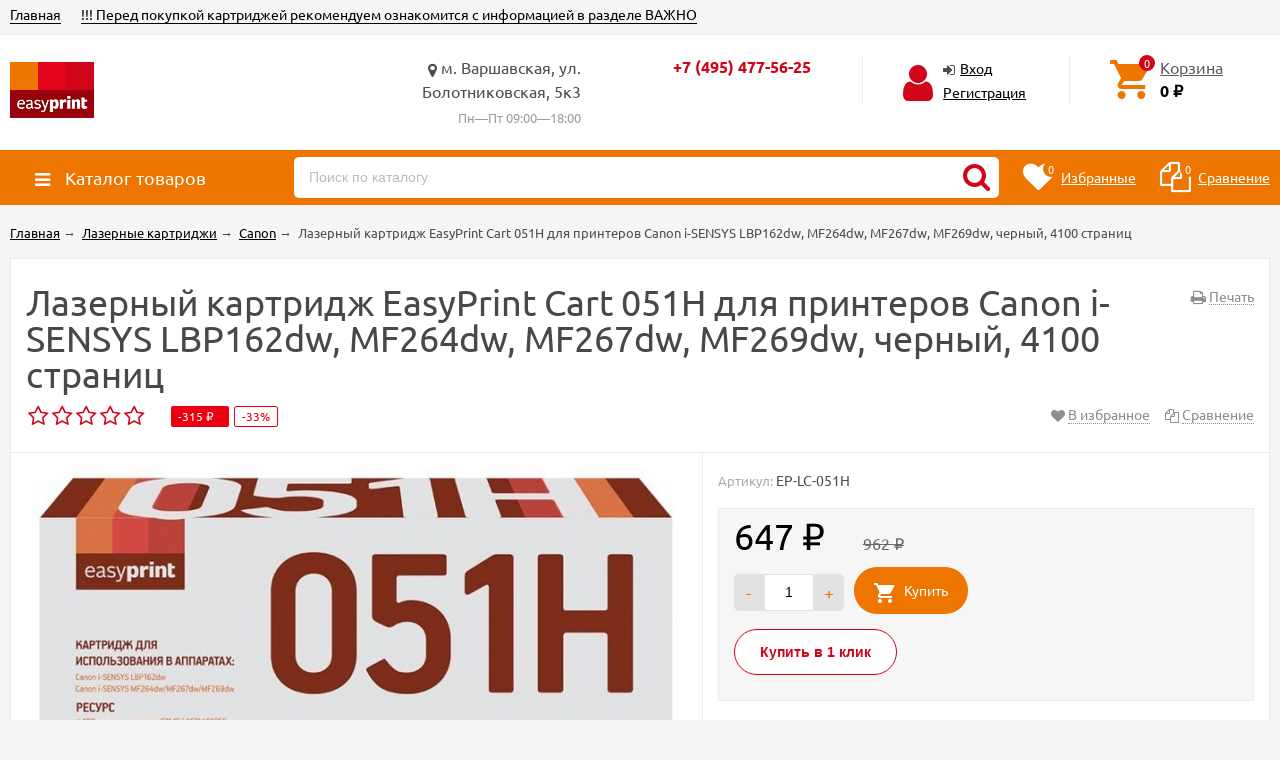

--- FILE ---
content_type: text/html; charset=utf-8
request_url: https://easyprintshop.ru/lazernyy-kartridzh-easyprint-cart-051h-dlya-printerov-canon-i-sensys-lbp162dw-mf264dw-mf267dw-mf269dw-chernyy-4100-stranits/
body_size: 14178
content:
<!DOCTYPE html><html lang="ru"><head prefix="og: http://ogp.me/ns# product: http://ogp.me/ns/product#"><meta http-equiv="Content-Type" content="text/html; charset=utf-8"/><meta name="viewport" content="width=device-width, initial-scale=1" /><meta http-equiv="X-UA-Compatible" content="IE=edge"><title>Лазерный картридж EasyPrint Cart 051H для принтеров Canon i-SENSYS LBP162dw, MF264dw, MF267dw, MF269dw, черный, 4100 страниц по цене 647 руб. в фирменном магазине EasyPrint в России</title><meta name="Keywords" content="Лазерный картридж EasyPrint Cart 051H для принтеров Canon i-SENSYS LBP162dw, MF264dw, MF267dw, MF269dw, черный, 4100 страниц, Canon" /><meta name="Description" content="Фирменный магазин EasyPrint: Купить Лазерный картридж EasyPrint Cart 051H для принтеров Canon i-SENSYS LBP162dw, MF264dw, MF267dw, MF269dw, черный, 4100 страниц с доставкой по всей России. Цена 647 руб. Гарантия, фото, видео, описание." /><link rel="shortcut icon" href="/favicon.ico"/><link rel="preload" as="image" href="/wa-data/public/shop/products/51/04/451/images/805/805.650.jpg"><style>@font-face {font-family: "Ionicons";src: url("/wa-data/public/site/themes/unishop/fonts/ionicons/ionicons.eot?v=2.0.0");src: url("/wa-data/public/site/themes/unishop/fonts/ionicons/ionicons.eot?v=2.0.0#iefix") format("embedded-opentype"),url("/wa-data/public/site/themes/unishop/fonts/ionicons/ionicons.ttf?v=2.0.0") format("truetype"),url("/wa-data/public/site/themes/unishop/fonts/ionicons/ionicons.woff?v=2.0.0") format("woff"),url("/wa-data/public/site/themes/unishop/fonts/ionicons/ionicons.svg?v=2.0.0#Ionicons") format("svg");font-weight: normal;font-style: normal;}@font-face {font-family: 'FontAwesome';src: url('/wa-data/public/site/themes/unishop/fonts/fontawesome/fontawesome-webfont.eot');src: url('/wa-data/public/site/themes/unishop/fonts/fontawesome/fontawesome-webfont.eot?#iefix') format('embedded-opentype'),url('/wa-data/public/site/themes/unishop/fonts/fontawesome/fontawesome-webfont.woff2') format('woff2'),url('/wa-data/public/site/themes/unishop/fonts/fontawesome/fontawesome-webfont.woff') format('woff'),url('/wa-data/public/site/themes/unishop/fonts/fontawesome/fontawesome-webfont.ttf') format('truetype'),url('/wa-data/public/site/themes/unishop/fonts/fontawesome/fontawesome-webfont.svg') format('svg');font-weight: normal;font-style: normal;}</style><script>var globalThemeSettings = {isMobile: 0,isFormStylerInit: 0};</script><!-- css --><style>.bs-color,.bs-color > a,.bs-color > a:hover,a.bs-color:hover,.star,.star-empty,.star-hover,.star-half,.categories-item_subs > li:after,.category-subcat_item:after,.categories-item_subs li:before,ul.menu-v > li ul li:before,.owl-prev:hover,.owl-next:hover,.bx-next:hover,.bx-prev:hover,.owl-prev,.owl-next,.mainpage-products-more,.bx-next,.bx-prev{color: #d20419;}.bg-bs-color.header-nav-block-outer{background: #ed7500;}.call-b-header{background: #d20419 !important;}.bg-bs-color,input[type="button"].bg-bs-color,input[type="submit"].bg-bs-color,.bx-pager-item>a.active,.owl-dot.active>span{background: #d20419;}a.inline-link,.inline-link,.select-list li.selected a,.select-list li.selected,a:hover,.link:hover,a.selected,.selected > a,.link.selected,.sd-color,.sd-color > a,.select-list,.select-list a,.sd-color > a:hover,a.sd-color:hover,.jq-selectbox,.select-list,.jq-selectbox__dropdown li:hover,.reviews-branch .reviews-branch .review:before,.comments ul ul:before,.checkbox-styler.checked:before,.jq-checkbox.checked:before,.radio-styler.checked:before,.jq-radio.checked:before,a.filter-opt-color:before,.filter-item_title:after,.category-views__el.selected,.button-link,button.button-link,input[type=button].button-link,input[type=submit].button-link,.sidebar-cats_el a:hover,.sidebar-cats li.selected > a,.checkout-options li.selected h3{color: #ed7500;}.bg-sd-color,.button, .button.disabled:hover,button, button.disabled:hover,input[type=button], input[type=button].disabled:hover,input[type=submit], input[type=submit].disabled:hover,.filters .ui-widget-header,.filters .ui-state-default,.filters .ui-state-hover,.filters .ui-widget-content .ui-state-default,.filters .ui-widget-content .ui-state-hover,.compare-diff-all li.selected{background: #ed7500;}.call-b-input input[type="submit"]{background: #ed7500 !important;}.br-sd-color,.product_image-preview.selected{border-color: #ed7500;}.br-bs-color,.product-tile_action .pr-action.active,.tags.cloud a, .tags.tile a,.bx-pager-item>a,.owl-dot>span{border-color: #d20419;}.br-top-bs-color,ul.br-top-bs-color{border-top-color: #d20419;}.br-top-sd-color,ul.br-top-sd-color{border-top-color: #ed7500 !important;}input[type="text"],input[type="search"],input[type="email"],input[type="password"],input[type="number"],textarea,select,.jq-selectbox{border: 1px solid #d1d1d1;}.select-list,.cart-coupon-form input{border: 1px solid #ed7500;}.jq-selectbox__trigger-arrow{border-top: 5px solid #ed7500;border-right: 5px solid transparent;border-left: 5px solid transparent;}.jq-selectbox__dropdown,.select-list__items{border: 1px solid #ed7500;}.select-list .select-list_toggle a{border-right: 1px solid #ed7500;}.header_nav-sub > ul:before{border-bottom: 5px solid #d20419;}input[type="button"].bg-bs-color:hover,input[type="submit"].bg-bs-color:hover{background: #d20419;}.pagination li.selected{border-color: #ed7500;}.link-btn{border-color: #ed7500;color: #ed7500;}.action-msg:after,.drop-down-wrap:after{border: 5px solid transparent;border-bottom: 5px solid #ed7500;}.add-to-favorite.active,.add-to-compare.active{color: #d20419 !important;}.tabs_el.selected{border-top-color: #ed7500;}.step-header.current{color: #ed7500;}.step-header.is-done,.step-header.is-done:hover{color: #FFF;background: #ed7500;}.step-header, .step-header.current{border-color:  #ed7500;background: #FFF;}.storequickorder-button,.button-fastorder__sk-oneclick{color: #d20419 !important;border-color: #d20419 !important;}.wa-signup-form-wrapper input:focus,.wa-signup-form-wrapper select:focus,.wa-signup-form-wrapper textarea:focus,.wa-login-form-wrapper input:focus,.wa-login-form-wrapper select:focus,.wa-login-form-wrapper textarea:focus{border-color: #ed7500 !important;}.radio-styler.checked:before,.jq-radio.checked:before{background: #ed7500;}.cat-menu__el:hover > .cat-menu__el-caret,.subcat-menu__el:hover > .cat-menu__el-caret{color: #ed7500;}.carousel-vertical .bx-prev:after,.carousel-vertical .bx-next:after{color: #ed7500;}.slider-wrap--products .owl-next,.slider-wrap--products .owl-prev{color: #d20419 !important;}.shop-push-modal__btn_blue{background: #d20419 !important;border-color: #d20419 !important;}.shop-push-subscribe,button.shop-push-subscribe{color: #d20419 ;}.shop-sk-callback-block .mfp-close:hover {color: #ed7500;}.shop-sk-callback__slider .ui-slider-range{background: #ed7500;}.shop-sk-callback__slider .ui-slider-handle{color: #ed7500;}.tile-gallery._tile-active .tile-gallery__item:hover:before {background: #ed7500 !important;}.product_options .inline-select a{border: 1px solid #d20419;color: #d20419;}.product_options .inline-select a.selected{background: #d20419;}.wa-product-edit-dialog .wa-cart-section .wa-features-wrapper .wa-feature-wrapper:not(.color) .wa-variants-list .wa-variant{border: 1px solid #d20419 !important;color: #d20419 !important;}.wa-product-edit-dialog .wa-cart-section .wa-features-wrapper .wa-feature-wrapper:not(.color) .wa-variants-list .wa-variant.selected{background: #d20419 !important;}.brands-mainpage button.owl-prev:not(.disabled):hover,.brands-mainpage button.owl-next:not(.disabled):hover{color: #ed7500;}.product_image-preview--video a{color: #ed7500;}.swipebox-thumbs_el.active{border: 2px solid #ed7500;}.swipebox-thumbs_el--icon{color: #ed7500;}.protilegallery_wrapper .protilegallery_tiles .protilegallery_tile:hover:before{background: #ed7500 !important;}input.cartOS__couponButton,.cartOS__button{background: #ed7500 !important;}.onestep-cart input[name="use_affiliate"]{color: #ed7500;}.wa-order-form-wrapper .wa-step-region-section .wa-required,.wa-order-cart-wrapper .wa-cart-details .wa-coupon-section button.wa-button.transparent,.wa-order-cart-wrapper .wa-cart-details .wa-coupon-section input.wa-button.transparent,.wa-delivery-types-section .wa-types-list .wa-type-wrapper.is-active .wa-name:before,.wa-step-payment-section .wa-methods-list.wide .wa-method-wrapper.is-active .wa-payment-name:before{color: #ed7500 !important;}.wa-order-cart-wrapper .wa-cart-details .wa-price-section .wa-price-discount{color: #d20419 !important;}html:not(.with-touch) .wa-quantity-box .wa-button:not(.is-disabled):hover{color: #ed7500 !important;}.wa-input:not(:disabled):focus,.wa-textarea:not(:disabled):focus,.wa-dropdown.is-opened > .wa-dropdown-toggle{border-color: #ed7500 !important;}.timeline > li > a{background: #d20419;}.timeline ul li:before{border-left: 1px solid #d20419;}.timeline ul li:after{border-top: 1px solid #d20419;}</style><style>body{font-family: 'Ubuntu', sans-serif;}.ruble{font-family: 'Arial', sans-serif;} .bg-bs-color.header-nav-block-outer{  background: #ed7500; }  .badge.bestseller{  background: #fb2314; } .product-tile_name{height: 160px;}.aside-wrap--plugin .menu-v li:nth-child(12) ~ li{display: none;}</style>

<style>@font-face {font-family: 'Ubuntu';font-style: italic;font-weight: 400;src: local('Ubuntu Italic'), local('Ubuntu-Italic'),url('/wa-data/public/site/themes/unishop/fonts/ubuntu/ubuntu-v15-latin_cyrillic-italic.woff2') format('woff2'),url('/wa-data/public/site/themes/unishop/fonts/ubuntu/ubuntu-v15-latin_cyrillic-italic.woff') format('woff');}@font-face {font-family: 'Ubuntu';font-style: normal;font-weight: 500;src: local('Ubuntu Medium'), local('Ubuntu-Medium'),url('/wa-data/public/site/themes/unishop/fonts/ubuntu/ubuntu-v15-latin_cyrillic-500.woff2') format('woff2'),url('/wa-data/public/site/themes/unishop/fonts/ubuntu/ubuntu-v15-latin_cyrillic-500.woff') format('woff');}@font-face {font-family: 'Ubuntu';font-style: normal;font-weight: 400;src: local('Ubuntu Regular'), local('Ubuntu-Regular'),url('/wa-data/public/site/themes/unishop/fonts/ubuntu/ubuntu-v15-latin_cyrillic-regular.woff2') format('woff2'),url('/wa-data/public/site/themes/unishop/fonts/ubuntu/ubuntu-v15-latin_cyrillic-regular.woff') format('woff');}@font-face {font-family: 'Ubuntu';font-style: italic;font-weight: 500;src: local('Ubuntu Medium Italic'), local('Ubuntu-MediumItalic'),url('/wa-data/public/site/themes/unishop/fonts/ubuntu/ubuntu-v15-latin_cyrillic-500italic.woff2') format('woff2'),url('/wa-data/public/site/themes/unishop/fonts/ubuntu/ubuntu-v15-latin_cyrillic-500italic.woff') format('woff');}@font-face {font-family: 'Ubuntu';font-style: normal;font-weight: 700;src: local('Ubuntu Bold'), local('Ubuntu-Bold'),url('/wa-data/public/site/themes/unishop/fonts/ubuntu/ubuntu-v15-latin_cyrillic-700.woff2') format('woff2'),url('/wa-data/public/site/themes/unishop/fonts/ubuntu/ubuntu-v15-latin_cyrillic-700.woff') format('woff');}@font-face {font-family: 'Ubuntu';font-style: italic;font-weight: 700;src: local('Ubuntu Bold Italic'), local('Ubuntu-BoldItalic'),url('/wa-data/public/site/themes/unishop/fonts/ubuntu/ubuntu-v15-latin_cyrillic-700italic.woff2') format('woff2'),url('/wa-data/public/site/themes/unishop/fonts/ubuntu/ubuntu-v15-latin_cyrillic-700italic.woff') format('woff');}</style><script src="/wa-data/public/site/themes/unishop/jquery.min.js?v3.0.0.12"></script><script src="/wa-apps/shop/plugins/quickorder/js/dialog/jquery.dialog.min.js?2.12.2"></script>
<script src="/wa-apps/shop/plugins/quickorder/js/frontend.min.js?2.12.2"></script>
 <!-- shop app css --><link href="/wa-data/public/shop/themes/unishop/unishop.shop.min.css?v3.0.0.12" rel="stylesheet"/><!-- plugin hook: 'frontend_head' --><style id="quickorder-inline-styles" data-inline-css="1">[data-quickorder-cb]{background:rgba(243,243,243,1);color:#000;-webkit-border-radius:5px;-moz-border-radius:5px;border-radius:5px;font-family:Arial,sans-serif;font-size:14px;font-style:normal;font-weight:normal;padding:10px 25px;margin-top:10px;margin-bottom:10px;text-align:center}[data-quickorder-cb]:hover{background:rgba(222,222,222,1)}[data-quickorder-cb]{display:table}.quickorder-form[data-quickorder-cf]{background:rgba(255,255,255,1);color:#5e5e5e;-webkit-border-radius:5px;-moz-border-radius:5px;border-radius:5px}[data-quickorder-cf] .quickorder-methods .s-quickorder-method{-webkit-border-radius:5px;-moz-border-radius:5px;border-radius:5px}[data-quickorder-cf] .quickorder-popup{-webkit-border-radius:5px;-moz-border-radius:5px;border-radius:5px}.quickorder-form [data-quickorder-cfh]{background:rgba(243,243,243,1);color:#000;font-family:Arial,sans-serif;font-size:24px;font-style:normal;font-weight:normal;padding:10px 15px}[data-quickorder-cf] [data-quickorder-close]{right:15px}[data-quickorder-cf] .quickorder-popup-head{background:rgba(243,243,243,1);color:#000}[data-quickorder-cf] .quickorder-popup{border:2px solid rgba(243,243,243,1)}.quickorder-form [data-quickorder-ct]{font-size:14px;font-style:normal;font-weight:bold}.quickorder-form [data-quickorder-cfs]{padding:7px;-webkit-border-radius:5px;-moz-border-radius:5px;border-radius:5px;border:1px solid #ccc;width:100%}[data-quickorder-cf] .quickorder-methods .s-quickorder-method{border:1px solid #ccc}[data-quickorder-cf] .quickorder-methods-form .wa-value input,[data-quickorder-cf] .quickorder-methods-form .wa-value select,[data-quickorder-cf] .wa-captcha-input,[data-quickorder-cf] .quickorder-methods-form .wa-value textarea{padding:7px;-webkit-border-radius:5px;-moz-border-radius:5px;border-radius:5px;border:1px solid #ccc}.quickorder-form [data-quickorder-cff]{padding:20px;text-align:center}.quickorder-form [data-quickorder-cfb]{background:rgba(243,243,243,1);color:#000;-webkit-border-radius:5px;-moz-border-radius:5px;border-radius:5px;font-family:Arial,sans-serif;font-size:14px;font-style:normal;font-weight:normal;padding:10px 25px;text-align:center}.quickorder-form [data-quickorder-cfb]:hover{background:rgba(222,222,222,1)}[data-quickorder-cf] .quickorder-methods .s-quickorder-method:hover,[data-quickorder-cf] .quickorder-methods .s-quickorder-method.selected{background:rgba(243,243,243,.1)}[data-quickorder-cf] .quickorder-quantity-volume:hover{background:rgba(243,243,243,.1)}[data-quickorder-cf] .quickorder-popup .quickorder-quantity-button,[data-quickorder-cf] .quickorder-popup input[type="button"]{background:rgba(243,243,243,1);color:#000;-webkit-border-radius:5px;-moz-border-radius:5px;border-radius:5px;font-family:Arial,sans-serif;font-size:14px;font-style:normal;font-weight:normal;padding:10px 25px;text-align:center}[data-quickorder-cf] .quickorder-popup .quickorder-quantity-button:hover{background:rgba(222,222,222,1)}[data-quickorder-pb]{background:rgba(243,243,243,1);color:#000;-webkit-border-radius:5px;-moz-border-radius:5px;border-radius:5px;font-family:Arial,sans-serif;font-size:14px;font-style:normal;font-weight:normal;padding:10px 25px;margin-top:10px;margin-bottom:10px;text-align:center}[data-quickorder-pb]:hover{background:rgba(222,222,222,1)}[data-quickorder-pb]{display:table}.quickorder-form[data-quickorder-pf]{background:rgba(255,255,255,1);color:#5e5e5e;-webkit-border-radius:5px;-moz-border-radius:5px;border-radius:5px}[data-quickorder-pf] .quickorder-methods .s-quickorder-method{-webkit-border-radius:5px;-moz-border-radius:5px;border-radius:5px}[data-quickorder-pf] .quickorder-popup{-webkit-border-radius:5px;-moz-border-radius:5px;border-radius:5px}.quickorder-form [data-quickorder-pfh]{background:rgba(243,243,243,1);color:#000;font-family:Arial,sans-serif;font-size:24px;font-style:normal;font-weight:normal;padding:10px 15px}[data-quickorder-pf] [data-quickorder-close]{right:15px}[data-quickorder-pf] .quickorder-popup-head{background:rgba(243,243,243,1);color:#000}[data-quickorder-pf] .quickorder-popup{border:2px solid rgba(243,243,243,1)}.quickorder-form [data-quickorder-pt]{font-size:14px;font-style:normal;font-weight:bold}.quickorder-form [data-quickorder-pfs]{padding:7px;-webkit-border-radius:5px;-moz-border-radius:5px;border-radius:5px;border:1px solid #ccc;width:100%}[data-quickorder-pf] .quickorder-methods .s-quickorder-method{border:1px solid #ccc}[data-quickorder-pf] .quickorder-methods-form .wa-value input,[data-quickorder-pf] .quickorder-methods-form .wa-value select,[data-quickorder-pf] .wa-captcha-input,[data-quickorder-pf] .quickorder-methods-form .wa-value textarea{padding:7px;-webkit-border-radius:5px;-moz-border-radius:5px;border-radius:5px;border:1px solid #ccc}.quickorder-form [data-quickorder-pff]{padding:20px;text-align:center}.quickorder-form [data-quickorder-pfb]{background:rgba(243,243,243,1);color:#000;-webkit-border-radius:5px;-moz-border-radius:5px;border-radius:5px;font-family:Arial,sans-serif;font-size:14px;font-style:normal;font-weight:normal;padding:10px 25px;text-align:center}.quickorder-form [data-quickorder-pfb]:hover{background:rgba(222,222,222,1)}[data-quickorder-pf] .quickorder-methods .s-quickorder-method:hover,[data-quickorder-pf] .quickorder-methods .s-quickorder-method.selected{background:rgba(243,243,243,.1)}[data-quickorder-pf] .quickorder-quantity-volume:hover{background:rgba(243,243,243,.1)}[data-quickorder-pf] .quickorder-popup .quickorder-quantity-button,[data-quickorder-pf] .quickorder-popup input[type="button"]{background:rgba(243,243,243,1);color:#000;-webkit-border-radius:5px;-moz-border-radius:5px;border-radius:5px;font-family:Arial,sans-serif;font-size:14px;font-style:normal;font-weight:normal;padding:10px 25px;text-align:center}[data-quickorder-pf] .quickorder-popup .quickorder-quantity-button:hover{background:rgba(222,222,222,1)}/* Добавляйте свой CSS ниже */</style><script>jQuery(document).ready(function($) {$.quickorder.init({version:'2.12.2',isDebug:'0',isMobile:'0',messages:{"Select product sku":"\u0412\u044b\u0431\u0440\u0430\u0442\u044c \u0432\u0430\u0440\u0438\u0430\u043d\u0442 \u0442\u043e\u0432\u0430\u0440\u0430","Product with the selected option combination is not available for purchase":"\u0422\u043e\u0432\u0430\u0440 \u0441 \u0432\u044b\u0431\u0440\u0430\u043d\u043d\u044b\u043c\u0438 \u0445\u0430\u0440\u0430\u043a\u0442\u0435\u0440\u0438\u0441\u0442\u0438\u043a\u0430\u043c\u0438 \u043d\u0435 \u0434\u043e\u0441\u0442\u0443\u043f\u0435\u043d \u0434\u043b\u044f \u0437\u0430\u043a\u0430\u0437\u0430","This product is already selected":"\u0422\u043e\u0432\u0430\u0440 \u0443\u0436\u0435 \u0432\u044b\u0431\u0440\u0430\u043d","Fix the errors above":"\u0418\u0441\u043f\u0440\u0430\u0432\u044c\u0442\u0435 \u0434\u043e\u043f\u0443\u0449\u0435\u043d\u043d\u044b\u0435 \u043e\u0448\u0438\u0431\u043a\u0438","The shopping cart is empty":"\u041a\u043e\u0440\u0437\u0438\u043d\u0430 \u043f\u0443\u0441\u0442\u0430","Wait, please... Redirecting":"\u041f\u043e\u0436\u0430\u043b\u0443\u0439\u0441\u0442\u0430, \u043f\u043e\u0434\u043e\u0436\u0434\u0438\u0442\u0435... \u0418\u0434\u0435\u0442 \u043f\u0435\u0440\u0435\u043d\u0430\u043f\u0440\u0430\u0432\u043b\u0435\u043d\u0438\u0435","Field is required":"\u041e\u0431\u044f\u0437\u0430\u0442\u0435\u043b\u044c\u043d\u043e\u0435 \u043f\u043e\u043b\u0435","Fill in required fields":"\u0417\u0430\u043f\u043e\u043b\u043d\u0438\u0442\u0435 \u043e\u0431\u044f\u0437\u0430\u0442\u0435\u043b\u044c\u043d\u044b\u0435 \u043f\u043e\u043b\u044f","Your order is empty":"\u0412\u0430\u0448 \u0437\u0430\u043a\u0430\u0437 \u043f\u0443\u0441\u0442","Fill in captcha field":"\u0417\u0430\u043f\u043e\u043b\u043d\u0438\u0442\u0435 \u043f\u0440\u043e\u0432\u0435\u0440\u043e\u0447\u043d\u044b\u0439 \u043a\u043e\u0434","Terms and agreement":"\u0423\u0441\u043b\u043e\u0432\u0438\u044f \u0438 \u0441\u043e\u0433\u043b\u0430\u0448\u0435\u043d\u0438\u044f","Phone format is not correct.<br>Use this one:":"\u041d\u0435\u043a\u043e\u0440\u0440\u0435\u043a\u0442\u043d\u044b\u0439 \u0444\u043e\u0440\u043c\u0430\u0442 \u0442\u0435\u043b\u0435\u0444\u043e\u043d\u0430.<br>\u0418\u0441\u043f\u043e\u043b\u044c\u0437\u0443\u0439\u0442\u0435 \u0442\u0430\u043a\u043e\u0439:","Shipping method has errors. Please, fix them.":"\u041c\u0435\u0442\u043e\u0434\u044b \u0434\u043e\u0441\u0442\u0430\u0432\u043a\u0438 \u0441\u043e\u0434\u0435\u0440\u0436\u0430\u0442 \u043e\u0448\u0438\u0431\u043a\u0438. \u041f\u043e\u0436\u0430\u043b\u0443\u0439\u0441\u0442\u0430, \u0438\u0441\u043f\u0440\u0430\u0432\u044c\u0442\u0435 \u0438\u0445.","Payment method has errors. Please, fix them.":"\u041c\u0435\u0442\u043e\u0434\u044b \u043e\u043f\u043b\u0430\u0442\u044b \u0441\u043e\u0434\u0435\u0440\u0436\u0430\u0442 \u043e\u0448\u0438\u0431\u043a\u0438. \u041f\u043e\u0436\u0430\u043b\u0443\u0439\u0441\u0442\u0430, \u0438\u0441\u043f\u0440\u0430\u0432\u044c\u0442\u0435 \u0438\u0445.","Minimal sum of order is %s":"\u041c\u0438\u043d\u0438\u043c\u0430\u043b\u044c\u043d\u0430\u044f \u0441\u0443\u043c\u043c\u0430 \u0437\u0430\u043a\u0430\u0437\u0430 %s","Minimal sum of each product is":"\u041c\u0438\u043d\u0438\u043c\u0430\u043b\u044c\u043d\u0430\u044f \u0441\u0442\u043e\u0438\u043c\u043e\u0441\u0442\u044c \u043a\u0430\u0436\u0434\u043e\u0433\u043e \u0442\u043e\u0432\u0430\u0440\u0430 %s","Minimal quantity of products is":"\u041c\u0438\u043d\u0438\u043c\u0430\u043b\u044c\u043d\u043e\u0435 \u043a\u043e\u043b\u0438\u0447\u0435\u0441\u0442\u0432\u043e \u0442\u043e\u0432\u0430\u0440\u043e\u0432","Minimal quantity of each product is":"\u041c\u0438\u043d\u0438\u043c\u0430\u043b\u044c\u043d\u043e\u0435 \u043a\u043e\u043b\u0438\u0447\u0435\u0441\u0442\u0432\u043e \u043a\u0430\u0436\u0434\u043e\u0433\u043e \u0442\u043e\u0432\u0430\u0440\u0430","Wait, please..":"\u041f\u043e\u0436\u0430\u043b\u0443\u0439\u0441\u0442\u0430, \u043f\u043e\u0434\u043e\u0436\u0434\u0438\u0442\u0435.."},currency:{"code":"RUB","sign":"\u0440\u0443\u0431.","sign_html":"<span class=\"ruble\">\u20bd<\/span>","sign_position":1,"sign_delim":" ","decimal_point":",","frac_digits":"2","thousands_sep":" "},usingPlugins:0,contactUpdate:0,popupClose:1,replace78:0,mobileStabDelay:'500',minimal:{"total_quantity":"","product_quantity":"","product_sum":"","price":"1500"},productButton:'[data-quickorder-product-button]',cartButton:'[data-quickorder-cart-button]',analytics:{"cart":{"ga_counter":"","ya_counter":"","yaecom":"","yaecom_goal_id":"","yaecom_container":"","ya_fopen":"","ya_submit":"","ya_submit_error":"","ga_category_fopen":"","ga_action_fopen":"","ga_category_submit":"","ga_action_submit":"","ga_category_submit_error":"","ga_action_submit_error":""},"product":{"ga_counter":"","ya_counter":"","yaecom":"","yaecom_goal_id":"","yaecom_container":"","ya_fopen":"","ya_submit":"","ya_submit_error":"","ga_category_fopen":"","ga_action_fopen":"","ga_category_submit":"","ga_action_submit":"","ga_category_submit_error":"","ga_action_submit_error":""}},urls:{getProductSkus:'/quickorder/getProductSkus/',shipping:'/quickorder/shipping/update/',update:'/quickorder/update/',load:'/quickorder/load/',payment:'/quickorder/payment/',send:'/quickorder/send/',service:'/quickorder/service/update/',cartSaveUrl:{shop:'https://easyprintshop.ru/cart/save/',plugin:'https://easyprintshop.ru/my/'},cartDeleteUrl:{shop:'https://easyprintshop.ru/cart/delete/',plugin:'https://easyprintshop.ru/my/'},cartAddUrl:{shop:'https://easyprintshop.ru/cart/add/',plugin:'https://easyprintshop.ru/my/'}}});});</script>
<meta name="wa-expert-hash" content="7d9704cde8cb585c973724a5fe3db223a7aef7" />
<meta name="cmsmagazine" content="0de1bce7a34ea1d91c95c81b0ba94cf9" /><meta property="og:type" content="website" />
<meta property="og:title" content="Лазерный картридж EasyPrint Cart 051H для принтеров Canon i-SENSYS LBP162dw, MF264dw, MF267dw, MF269dw, черный, 4100 страниц" />
<meta property="og:image" content="https://easyprintshop.ru/wa-data/public/shop/products/51/04/451/images/805/805.750x0.jpg" />
<meta property="og:url" content="https://easyprintshop.ru/lazernyy-kartridzh-easyprint-cart-051h-dlya-printerov-canon-i-sensys-lbp162dw-mf264dw-mf267dw-mf269dw-chernyy-4100-stranits/" />
<meta property="product:price:amount" content="647" />
<meta property="product:price:currency" content="RUB" />
<meta name="mailru-domain" content="haAkp3cEqsmnvpOD" />
<script src="//code-ya.jivosite.com/widget/C6TrZG7Fk3" async></script>
<meta name="yandex-verification" content="cdcf1f27c67e92d6" />

<!-- Yandex.Metrika counter -->
<script type="text/javascript" >
   (function(m,e,t,r,i,k,a){m[i]=m[i]||function(){(m[i].a=m[i].a||[]).push(arguments)};
   m[i].l=1*new Date();k=e.createElement(t),a=e.getElementsByTagName(t)[0],k.async=1,k.src=r,a.parentNode.insertBefore(k,a)})
   (window, document, "script", "https://mc.yandex.ru/metrika/tag.js", "ym");

   ym(82340941, "init", {
        clickmap:true,
        trackLinks:true,
        accurateTrackBounce:true,
        webvisor:true,
        ecommerce:"dataLayer"
   });
</script>
<noscript><div><img src="https://mc.yandex.ru/watch/82340941" style="position:absolute; left:-9999px;" alt="" /></div></noscript>
<!-- /Yandex.Metrika counter --></head><body class="no-touch bg-lightgrey"><div class="header_top"><div class="clearfix l-wrapper"><div class="float-right"></div><div class="header_menu"><div data-id="header-nav" class="header_menu-btn icon-before js-nav-btn"></div><nav id="header-nav" class="header_nav"><ul class="js-resp-nav"><li class="js-resp-nav-el js-header-nav-el"><a  href="/">Главная</a></li><li class="js-resp-nav-el js-header-nav-el"><a href="/pages/">!!! Перед покупкой картриджей рекомендуем ознакомится с информацией в разделе ВАЖНО</a></li><li class="js-resp-nav-else js-header-nav-el header_nav-else hide"><span class="link">Еще</span> <i class="fa fa-caret-down"></i><div class="header_nav-sub js-header-nav-sub"><ul class="js-resp-subnav-else br-top-bs-color"></ul></div></li></ul></nav></div></div></div><header class="header"><div class="l-wrapper"><div class="header_left"><a class="header_logo bs-color" href="/"><img class="js-logo-retina" data-at2x="/wa-data/public/site/themes/unishop/img/logo@2x.png?v1622441753" src="/wa-data/public/site/themes/unishop/img/logo.png?v1622441753" alt="easyprintshop.ru" id="logo" /></a></div><div class="header_right"><div class="header_address">
    <div class="header_address-text">
        <i class="fa fa-map-marker" aria-hidden="true"></i>
                м. Варшавская, ул. Болотниковская, 5к3
            </div>
            <div class="header_hours">
            Пн—Пт                            09:00—18:00
                    </div>
    </div><div class="header_contacts">
                        <div class="header_phone bs-color">+7 (495) 477-56-25</div>
            </div><div class="header_auth"><div class="header_auth-icon"><i class="fa fa-user icon bs-color"></i></div><div class="header_auth-content"><div class="header_auth-sign"><i class="fa fa-sign-in icon" aria-hidden="true"></i><a class="js-login js-form-popup" href="/login/">Вход</a></div><a href="/signup/">Регистрация</a></div></div><div class="header_cart js-preview-cart js-header-cart"  data-url="/cart/"><a href="/cart/"><div class="header_cart-icon"><i class="icon ion-android-cart sd-color"></i><span class="js-cart-preview-count header_cart-count bg-bs-color">0</span></div><div class="header_cart-content"><span class="link">Корзина</span><div class="header_cart-total js-cart-preview-total">0 <span class="ruble">₽</span></div></div></a><div class="action-msg-wrap action-msg-wrap--cart js-action-msg"><div class="action-msg br-top-sd-color shadow">Товар добавлен в корзину!</div></div><div class="js-cart-popup cart-popup"></div></div></div></div></header><div class="header-nav-block-outer bg-bs-color js-content-move"><div class="header-nav-block l-wrapper"><div class=" display-table"><div class="header-nav-categories js-drop-down-outer"><div data-id="header-nav-categories" class="js-btn-drop-down header-nav-categories-btn bg-sd-color icon-before">Каталог товаров</div></div><div class="header-nav-search js-header-search"><i class="btn header-nav-search_btn-show icon-before js-show-header-nav-search"></i><form method="get" action="/search/" class="js-header-nav-search header-nav-search_form"><div class="search-input"><input class="header-nav-search-input js-search-auto" autocomplete="off" type="text" name="query" value="" placeholder="Поиск по каталогу" /><div class="search-auto-result js-search-auto-result"></div><i class="fa fa-search btn bs-color js-submit-form"></i></div><input type="hidden" name="sort" value="total_sales"><input type="hidden" name="order" value="asc"></form></div><div class="header-nav-custom-pr"><div class="js-preview-favorite custom-pr"><a class="js-products-list-link" href="/search/?list=favorites"><div class="custom-pr_icon bs-color"><i class="fa fa-heart icon"></i><span class="js-products-list-count custom-pr_short-count bg-sd-color">0</span></div><div class="custom-pr_content"><span class="link custom-pr_title">Избранные</span></div></a><div class="action-msg-wrap js-action-msg"><div class="action-msg br-top-sd-color shadow">Товар добавлен в список избранных</div></div></div><div class="js-preview-compare custom-pr"><a class="js-products-list-link" href="/compare/"><div class="custom-pr_icon bs-color"><i class="fa fa-files-o icon "></i><span class="js-products-list-count custom-pr_short-count bg-sd-color">0</span></div><div class="custom-pr_content"><span class="link custom-pr_title">Сравнение</span></div></a><div class="action-msg-wrap js-action-msg"><div class="action-msg br-top-sd-color shadow" >Товар добавлен в список сравнения</div></div></div></div></div><div id="header-nav-categories" data-delay="1" class="header-nav-categories_wrap js-drop-down-wrap" data-retina="" data-lazy="1"><div class="js-bg categories-nav-bg mfp-bg mfp-ready"></div><div class="drop-down-wrap"><div class="cat-menu js-catmenu-wrap"><div class="js-cat-subs-disclosed has-subs cat-menu__el position-relative "><i class="js-catmenu-el-caret cat-menu__el-caret fa"></i><a class="cat-menu__el-link" href="/category/lazernye-kartridzhi/"><div class="cat-menu__el-title">Лазерные картриджи</div></a><div class="subcat-menu cols-4 subcat-menu--disclosed js-submenu"><div class="subcat_cols"><div class="subcat_col"><div class="subcat-disclosed__el align-center"><div class="subcat-disclosed__el-name"><a  href="/category/lazernye-kartridzhi/brother/">Brother</a></div><a href="/category/lazernye-kartridzhi/brother/" class="subcat-disclosed__el-img"><img class="js-cat-submenu-image" src="/wa-data/public/site/themes/unishop/img/lazy-image.png" data-src="/wa-data/public/shop/skcatimage/10/image_brother (1).png" alt="Brother" /></a></div><div class="subcat-disclosed__el align-center"><div class="subcat-disclosed__el-name"><a  href="/category/lazernye-kartridzhi/canon/">Canon</a></div><a href="/category/lazernye-kartridzhi/canon/" class="subcat-disclosed__el-img"><img class="js-cat-submenu-image" src="/wa-data/public/site/themes/unishop/img/lazy-image.png" data-src="/wa-data/public/shop/skcatimage/9/image_Canon.png" alt="Canon" /></a></div><div class="subcat-disclosed__el align-center"><div class="subcat-disclosed__el-name"><a  href="/category/lazernye-kartridzhi/hewlett-packard/">Hewlett-Packard</a></div><a href="/category/lazernye-kartridzhi/hewlett-packard/" class="subcat-disclosed__el-img"><img class="js-cat-submenu-image" src="/wa-data/public/site/themes/unishop/img/lazy-image.png" data-src="/wa-data/public/shop/skcatimage/11/image_Hewlett-Packard.png" alt="Hewlett-Packard" /></a></div><div class="subcat-disclosed__el align-center"><div class="subcat-disclosed__el-name"><a  href="/category/lazernye-kartridzhi/konica-minolta/">Konica-Minolta</a></div><a href="/category/lazernye-kartridzhi/konica-minolta/" class="subcat-disclosed__el-img"><img class="js-cat-submenu-image" src="/wa-data/public/site/themes/unishop/img/lazy-image.png" data-src="/wa-data/public/shop/skcatimage/13/image_image_images.jpg" alt="Konica-Minolta" /></a></div></div> <!--  .subcat_col --><div class="subcat_col"><div class="subcat-disclosed__el align-center"><div class="subcat-disclosed__el-name"><a  href="/category/lazernye-kartridzhi/kyocera/">Kyocera</a></div><a href="/category/lazernye-kartridzhi/kyocera/" class="subcat-disclosed__el-img"><img class="js-cat-submenu-image" src="/wa-data/public/site/themes/unishop/img/lazy-image.png" data-src="/wa-data/public/shop/skcatimage/14/image_kyocera.png" alt="Kyocera" /></a></div><div class="subcat-disclosed__el align-center"><div class="subcat-disclosed__el-name"><a  href="/category/lazernye-kartridzhi/lexmark/">Lexmark</a></div><a href="/category/lazernye-kartridzhi/lexmark/" class="subcat-disclosed__el-img"><img class="js-cat-submenu-image" src="/wa-data/public/site/themes/unishop/img/lazy-image.png" data-src="/wa-data/public/shop/skcatimage/15/image_image_Lexmark.jpg" alt="Lexmark" /></a></div><div class="subcat-disclosed__el align-center"><div class="subcat-disclosed__el-name"><a  href="/category/lazernye-kartridzhi/oki/">OKI</a></div><a href="/category/lazernye-kartridzhi/oki/" class="subcat-disclosed__el-img"><img class="js-cat-submenu-image" src="/wa-data/public/site/themes/unishop/img/lazy-image.png" data-src="/wa-data/public/shop/skcatimage/17/image_oki.jpg" alt="OKI" /></a></div><div class="subcat-disclosed__el align-center"><div class="subcat-disclosed__el-name"><a  href="/category/lazernye-kartridzhi/panasonic/">Panasonic</a></div><a href="/category/lazernye-kartridzhi/panasonic/" class="subcat-disclosed__el-img"><img class="js-cat-submenu-image" src="/wa-data/public/site/themes/unishop/img/lazy-image.png" data-src="/wa-data/public/shop/skcatimage/16/image_image_Panasonic-logo (1).jpg" alt="Panasonic" /></a></div></div> <!--  .subcat_col --><div class="subcat_col"><div class="subcat-disclosed__el align-center"><div class="subcat-disclosed__el-name"><a  href="/category/lazernye-kartridzhi/pantum/">Pantum</a></div><a href="/category/lazernye-kartridzhi/pantum/" class="subcat-disclosed__el-img"><img class="js-cat-submenu-image" src="/wa-data/public/site/themes/unishop/img/lazy-image.png" data-src="/wa-data/public/shop/skcatimage/19/image_pantum.png" alt="Pantum" /></a></div><div class="subcat-disclosed__el align-center"><div class="subcat-disclosed__el-name"><a  href="/category/lazernye-kartridzhi/ricoh/">Ricoh</a></div><a href="/category/lazernye-kartridzhi/ricoh/" class="subcat-disclosed__el-img"><img class="js-cat-submenu-image" src="/wa-data/public/site/themes/unishop/img/lazy-image.png" data-src="/wa-data/public/shop/skcatimage/6/image_image_Ricoh.png" alt="Ricoh" /></a></div><div class="subcat-disclosed__el align-center"><div class="subcat-disclosed__el-name"><a  href="/category/lazernye-kartridzhi/samsung/">Samsung</a></div><a href="/category/lazernye-kartridzhi/samsung/" class="subcat-disclosed__el-img"><img class="js-cat-submenu-image" src="/wa-data/public/site/themes/unishop/img/lazy-image.png" data-src="/wa-data/public/shop/skcatimage/7/image_samsung (1).png" alt="Samsung" /></a></div><div class="subcat-disclosed__el align-center"><div class="subcat-disclosed__el-name"><a  href="/category/lazernye-kartridzhi/toshiba/">Toshiba</a></div><a href="/category/lazernye-kartridzhi/toshiba/" class="subcat-disclosed__el-img"><img class="js-cat-submenu-image" src="/wa-data/public/site/themes/unishop/img/lazy-image.png" data-src="/wa-data/public/shop/skcatimage/5/image_toshiba-eps-vector-logo.png" alt="Toshiba" /></a></div></div> <!--  .subcat_col --><div class="subcat_col"><div class="subcat-disclosed__el align-center"><div class="subcat-disclosed__el-name"><a  href="/category/lazernye-kartridzhi/xerox/">Xerox</a></div><a href="/category/lazernye-kartridzhi/xerox/" class="subcat-disclosed__el-img"><img class="js-cat-submenu-image" src="/wa-data/public/site/themes/unishop/img/lazy-image.png" data-src="/wa-data/public/shop/skcatimage/4/image_xerox-corporation-vector-logo.png" alt="Xerox" /></a></div></div></div></div>

</div><div class="js-cat-subs-disclosed has-subs cat-menu__el position-relative "><i class="js-catmenu-el-caret cat-menu__el-caret fa"></i><a class="cat-menu__el-link" href="/category/struynye-kartridzhi/"><div class="cat-menu__el-title">Струйные картриджи</div></a><div class="subcat-menu cols-3 subcat-menu--disclosed js-submenu"><div class="subcat_cols"><div class="subcat_col"><div class="subcat-disclosed__el align-center"><div class="subcat-disclosed__el-name"><a  href="/category/struynye-kartridzhi/canon-1/">Canon</a></div><a href="/category/struynye-kartridzhi/canon-1/" class="subcat-disclosed__el-img"><img class="js-cat-submenu-image" src="/wa-data/public/site/themes/unishop/img/lazy-image.png" data-src="/wa-data/public/shop/skcatimage/8/image_image_Сanonlogo.png" alt="Canon" /></a></div></div> <!--  .subcat_col --><div class="subcat_col"><div class="subcat-disclosed__el align-center"><div class="subcat-disclosed__el-name"><a  href="/category/struynye-kartridzhi/epson/">Epson</a></div><a href="/category/struynye-kartridzhi/epson/" class="subcat-disclosed__el-img"><img class="js-cat-submenu-image" src="/wa-data/public/site/themes/unishop/img/lazy-image.png" data-src="/wa-data/public/shop/skcatimage/18/image_image_Epson.jpg" alt="Epson" /></a></div></div> <!--  .subcat_col --><div class="subcat_col"><div class="subcat-disclosed__el align-center"><div class="subcat-disclosed__el-name"><a  href="/category/struynye-kartridzhi/hewlett-packard-1/">Hewlett-Packard</a></div><a href="/category/struynye-kartridzhi/hewlett-packard-1/" class="subcat-disclosed__el-img"><img class="js-cat-submenu-image" src="/wa-data/public/site/themes/unishop/img/lazy-image.png" data-src="/wa-data/public/shop/skcatimage/12/image_Hewlett-Packard.png" alt="Hewlett-Packard" /></a></div></div></div></div>

</div><div class=" cat-menu__el position-relative "><a class="cat-menu__el-link" href="/category/ink/"><div class="cat-menu__el-title">Чернила</div></a></div></div></div></div></div></div><div class="wrapper-inner clearfix"><div class="l-wrapper"><main id="main-content"><!-- internal navigation breadcrumbs --><ul class="breadcrumbs" itemscope itemtype="http://schema.org/BreadcrumbList"><li itemscope itemprop="itemListElement" itemtype="http://schema.org/ListItem"><a itemprop="item" href="/"><span itemprop="name">Главная</span></a> <span class="rarr">&rarr;</span> <meta itemprop="position" content="1" /></li><li itemscope itemprop="itemListElement" itemtype="http://schema.org/ListItem"><a itemprop="item" href="/category/lazernye-kartridzhi/"><span itemprop="name">Лазерные картриджи</span></a> &rarr;<meta itemprop="position" content="2" /><div class="breadcrumbs__subs"><div class="breadcrumbs__subs-wrap"><a class="breadcrumbs__subs-link" href="/category/lazernye-kartridzhi/brother/">Brother</a><a class="breadcrumbs__subs-link" href="/category/lazernye-kartridzhi/canon/">Canon</a><a class="breadcrumbs__subs-link" href="/category/lazernye-kartridzhi/hewlett-packard/">Hewlett-Packard</a><a class="breadcrumbs__subs-link" href="/category/lazernye-kartridzhi/konica-minolta/">Konica-Minolta</a><a class="breadcrumbs__subs-link" href="/category/lazernye-kartridzhi/kyocera/">Kyocera</a><a class="breadcrumbs__subs-link" href="/category/lazernye-kartridzhi/lexmark/">Lexmark</a><a class="breadcrumbs__subs-link" href="/category/lazernye-kartridzhi/oki/">OKI</a><a class="breadcrumbs__subs-link" href="/category/lazernye-kartridzhi/panasonic/">Panasonic</a><a class="breadcrumbs__subs-link" href="/category/lazernye-kartridzhi/pantum/">Pantum</a><a class="breadcrumbs__subs-link" href="/category/lazernye-kartridzhi/ricoh/">Ricoh</a><a class="breadcrumbs__subs-link" href="/category/lazernye-kartridzhi/samsung/">Samsung</a><a class="breadcrumbs__subs-link" href="/category/lazernye-kartridzhi/toshiba/">Toshiba</a><a class="breadcrumbs__subs-link" href="/category/lazernye-kartridzhi/xerox/">Xerox</a></div></div></li><li itemscope itemprop="itemListElement" itemtype="http://schema.org/ListItem"><a itemprop="item" href="/category/lazernye-kartridzhi/canon/"><span itemprop="name">Canon</span></a> &rarr;<meta itemprop="position" content="3" /></li><li>Лазерный картридж EasyPrint Cart 051H для принтеров Canon i-SENSYS LBP162dw, MF264dw, MF267dw, MF269dw, черный, 4100 страниц</li></ul><!-- plugin hook: 'frontend_header' -->  <div class="cols-1"><div class="sidebars-outer"></div><div id="page-content" class=" "><article class="js-product-card product_card" itemscope itemtype="http://schema.org/Product"><div class="content"><div class="content-block"><div class="display-table"><a class="product_print" href="javascript:window.print()"><span class="link-action-icon icon-before">Печать</span></a><h1 class="product_name" itemprop="name">Лазерный картридж EasyPrint Cart 051H для принтеров Canon i-SENSYS LBP162dw, MF264dw, MF267dw, MF269dw, черный, 4100 страниц</h1></div><div class="display-table"><span class="product_rate rating nowrap"><i class="icon16 star-empty"></i><i class="icon16 star-empty"></i><i class="icon16 star-empty"></i><i class="icon16 star-empty"></i><i class="icon16 star-empty"></i></span><div class="product-card_discounts"><span class="js-product-saving product-saving">-315 <span class="ruble">₽</span></span><div data-round="round" data-minimal="3" class="js-product-discount product-discount product-card__discount">-33%</div></div><div class="product_cart-actions"><span data-product="451" class="js-add-to-favorites pr-action add-to-favorite "><i class="fa fa-heart"></i><span class="pr-action-text">В избранное</span></span><span data-name="Лазерный картридж EasyPrint Cart 051H для принтеров Canon i-SENSYS LBP162dw, MF264dw, MF267dw, MF269dw, черный, 4100 страниц" data-img="/wa-data/public/shop/products/51/04/451/images/805/805.60.jpg" data-url="" data-product="451" class="js-add-to-compare pr-action add-to-compare "><i class="fa fa-files-o"></i><span class="pr-action-text">Сравнение</span></span></div></div></div><div class="product_main js-product"><div class="product_main-left"><div class="product_gallery js-product-gallery" data-thumbs="true" data-black-bg="true" data-zoom=""  data-popup="1"><!-- main image --><div data-position="fixed" class="js-product-cart-preview" id="product-core-image"><div class="js-product-gallery-main product_gallery-main owl-carousel"><span class="product_gallery-main-el-outer"><a data-id="805"  itemprop="image" class="product_gallery-main-el js-product-gallery-main-el js-product-image-popup-swipebox" href="/wa-data/public/shop/products/51/04/451/images/805/805.970.jpg" data-position="0"><img class="product_gallery-main-img" alt="Лазерный картридж EasyPrint Cart 051H для принтеров Canon i-SENSYS LBP162dw, MF264dw, MF267dw, MF269dw, черный, 4100 страниц" title="Лазерный картридж EasyPrint Cart 051H для принтеров Canon i-SENSYS LBP162dw, MF264dw, MF267dw, MF269dw, черный, 4100 страниц" src="/wa-data/public/shop/products/51/04/451/images/805/805.650.jpg"></a></span></div></div></div></div>
<div class="product_main-right"><div class="cart "><form id="cart-form" class="js-add-to-cart add2cart " method="post" action="/cart/add/"  data-after-action="move" data-sku-url="1"><div class="product_cart" id="product-cart" data-id="451"><div class="product_code"><span class="hint">Артикул:</span> <span itemprop="sku">EP-LC-051H</span></div><!-- FLAT SKU LIST selling mode --><div itemprop="offers" itemscope itemtype="http://schema.org/AggregateOffer"><meta itemprop="lowPrice" content="647"><meta itemprop="highPrice" content="647"><meta itemprop="priceCurrency" content="RUB"><meta itemprop="offerCount" content="1"><div itemprop="offers" itemscope itemtype="http://schema.org/Offer"><meta itemprop="price" content="647"><meta itemprop="priceCurrency" content="RUB"><link itemprop="availability" href="http://schema.org/InStock" /><input name="sku_id" type="hidden" value="451"></div></div><div class="highlighted product_add2cart-services"><!-- price --><div class="js-add2cart product_add2cart"><div class="product_prices"><span data-zero-text="Цена по запросу" data-price="647" class="product__price price nowrap">647 <span class="ruble">₽</span></span><span class="js-compare-at-price product__old-price old-price nowrap">962 <span class="ruble">₽</span></span></div><input type="hidden" name="product_id" value="451"><span class="js-qty cart-qty" ><span data-type="-" class="js-qty-action cart-qty_act sd-color">-</span><input type="text" name="quantity" value="1" class="js-number"><span data-type="+" class="js-qty-action cart-qty_act sd-color">+</span></span><span class="button js-submit-form addtocart ion-android-cart addtocart--large" data-zero-price-disabled="1">Купить</span></div><!-- plugin hook: 'frontend_product.cart' --><div class="cart_plugin"></div><div class="cart_plugin"><div class='quickorder-button' data-quickorder-pb data-quickorder-product-button data-quickorder-product-id='451' data-quickorder-sku-id='451' title='Купить в 1 клик' data-button-display='table'>Купить в 1 клик</div></div></div><div class="display-table"><!-- stock info --><div class="stocks product_stocks "><div  class="sku-451-stock"><strong class="stock-high pr-stock_el pr-stock_el-high"><i class="fa fa-check icon" aria-hidden="true"></i>В наличии</strong></div></div></div></div><script>$(function(){new Product('#cart-form', {currency: {"code":"RUB","sign":"\u0440\u0443\u0431.","sign_html":"<span class=\"ruble\">\u20bd<\/span>","sign_position":1,"sign_delim":" ","decimal_point":",","frac_digits":"2","thousands_sep":" "}});});</script></form></div><!-- plugin hook: 'frontend_product.block_aux' --><div class="cart_aux"></div><!-- plugin hook: 'frontend_product.menu' --></div></div></div><div class="content"><ul class="tabs js-tabs ul-block"><li class="js-tab  tabs_el" data-tab-content="product-options">Характеристики</li><li class="js-tab  tabs_el" data-tab-content="product-reviews">Отзывы <span class="hint">(0)</span></li></ul><div class="tab-contents js-tabs-outer"><div id="product-options" class="product_options js-tab-content tab-content_el"><table class="js-product-features product_features"><tr class="product_features-item "><td class="product_features-title"><span>Производитель</span></td><td class="product_features-value">EasyPrint</td></tr><tr class="product_features-item "><td class="product_features-title"><span>Артикул</span></td><td class="product_features-value">LC-051H</td></tr><tr class="product_features-item "><td class="product_features-title"><span>Аналог</span></td><td class="product_features-value">Cart 051H</td></tr><tr class="product_features-item "><td class="product_features-title"><span>Бренд принтера</span></td><td class="product_features-value">Canon</td></tr><tr class="product_features-item "><td class="product_features-title"><span>Чип</span></td><td class="product_features-value">с чипом</td></tr><tr class="product_features-item "><td class="product_features-title"><span>Цвет</span></td><td class="product_features-value" itemprop="color"><span style="white-space: nowrap;"><i class="icon16 color" style="background:#000000;"></i>черный</span></td></tr><tr class="product_features-item "><td class="product_features-title"><span>Ресурс страниц</span></td><td class="product_features-value">4100</td></tr><tr class="product_features-item "><td class="product_features-title"><span>Подходит к моделям</span></td><td class="product_features-value">Canon:<br> i-Sensys LBP162dw<br> i-Sensys MF264dw<br> i-Sensys MF267dw<br> i-Sensys MF269dw</td></tr><tr class="product_features-item "><td class="product_features-title"><span>Размеры</span></td><td class="product_features-value">110*300*100</td></tr><tr class="product_features-item "><td class="product_features-title"><span>Вес, кг</span></td><td class="product_features-value">0,55</td></tr></table></div><section id="product-reviews" class="product_reviews js-tab-content tab-content_el"><h2>Лазерный картридж EasyPrint Cart 051H для принтеров Canon i-SENSYS LBP162dw, MF264dw, MF267dw, MF269dw, черный, 4100 страниц отзывы</h2><div class="js-reviews-content" data-url-product="/lazernyy-kartridzh-easyprint-cart-051h-dlya-printerov-canon-i-sensys-lbp162dw-mf264dw-mf267dw-mf269dw-chernyy-4100-stranits/">About this product reviews yet. Be the first!</div></section></div></div></article><div class="content product_related-products"><section class="js-product-owl-carousel product_related__carousel"><div class="product_related-title__outer"><div class="product_related__direction js-carousel-direction"></div><h3 class="product_related-title">Покупатели, которые приобрели Лазерный картридж EasyPrint Cart 051H для принтеров Canon i-SENSYS LBP162dw, MF264dw, MF267dw, MF269dw, черный, 4100 страниц, также купили</h3></div><div class="products-tile-outer"><div data-retina="1" class="js-preview-products products-tile"><div class="owl-carousel owl-theme"><div class="product-tile js-product-tile js-product-cart-preview tile-gallery js-tile-gallery" data-product-id="6"><div class="js-action product-tile_action margin"><span data-product="6" class="js-add-to-favorites pr-action add-to-favorite"><i class="fa fa-heart"></i></span></div><div class="js-action product-tile_action"><span class="js-add-to-compare pr-action add-to-compare" data-product="6" data-url="/fotobaraban-easyprint-dc-051-dlya-printerov-canon-i-sensys-lbp162dw-mf264dw-mf267dw-mf269dw-chernyy-23000-stranits/" data-img="/wa-data/public/shop/products/06/00/6/images/763/763.60.jpg" data-name="Фотобарабан EasyPrint DC-051 для принтеров Canon i-SENSYS LBP162dw, MF264dw, MF267dw, MF269dw, черный, 23000 страниц"><i class="fa fa-files-o"></i></span></div><div class="js-dialog product-tile_dialog product-tile_action"><span class="js-product-card-dialog pr-action" data-href="/fotobaraban-easyprint-dc-051-dlya-printerov-canon-i-sensys-lbp162dw-mf264dw-mf267dw-mf269dw-chernyy-23000-stranits/?cart=1"><i class="fa fa-search-plus"></i></span></div><a class="product-tile_img js-tile-gallery-block" href="/fotobaraban-easyprint-dc-051-dlya-printerov-canon-i-sensys-lbp162dw-mf264dw-mf267dw-mf269dw-chernyy-23000-stranits/"><img class="js-product-preview-img owl-lazy" alt="Фотобарабан EasyPrint DC-051 для принтеров Canon i-SENSYS LBP162dw, MF264dw, MF267dw, MF269dw, черный, 23000 страниц" title="Фотобарабан EasyPrint DC-051 для принтеров Canon i-SENSYS LBP162dw, MF264dw, MF267dw, MF269dw, черный, 23000 страниц" src=/wa-data/public/shop/themes/unishop/img/lazy-image.png data-src="/wa-data/public/shop/products/06/00/6/images/763/763.0x340.jpg"><span class="tile-gallery__items js-tile-gallery-items"></span><div class="product-tile_discounts"><span class="product-saving">-282 <span class="ruble">₽</span></span><div class="product-discount product-tile__discount">-29%</div></div></a><form data-after-action="move" class="js-add-to-cart" method="post" action="/cart/add/"><input type="hidden" name="product_id" value="6"><div class="product-tile_content"><div class="product-tile_stock"><div class="pr-stock nowrap"><div class="pr-stock_el pr-stock_el-high">В наличии: 100 шт.</div></div></div><div class="product-tile_description"><div class="product-tile_name"><a title="Фотобарабан EasyPrint DC-051 для принтеров Canon i-SENSYS LBP162dw, MF264dw, MF267dw, MF269dw, черный, 23000 страниц" href="/fotobaraban-easyprint-dc-051-dlya-printerov-canon-i-sensys-lbp162dw-mf264dw-mf267dw-mf269dw-chernyy-23000-stranits/">Фотобарабан EasyPrint DC-051 для принтеров Canon i-SENSYS LBP162dw, MF264dw, MF267dw, MF269dw, черный, 23000 страниц</a></div></div></div><div class="product-tile_bottom"><div class="product-tile_prices-cart"><div class="product-tile_prices"><div class="nowrap old-price">962 <span class="ruble">₽</span></div><div class="nowrap price">680 <span class="ruble">₽</span></div></div><div class="product-tile_cart"><span class="button js-submit-form addtocart ion-android-cart"></span></div></div><div class='quickorder-button' data-quickorder-pb data-quickorder-product-button data-quickorder-product-id='6' data-quickorder-sku-id='6' title='Купить в 1 клик' data-button-display='table'>Купить в 1 клик</div></div></form></div>




<div class="product-tile js-product-tile js-product-cart-preview tile-gallery js-tile-gallery" data-product-id="30"><div class="js-action product-tile_action margin"><span data-product="30" class="js-add-to-favorites pr-action add-to-favorite"><i class="fa fa-heart"></i></span></div><div class="js-action product-tile_action"><span class="js-add-to-compare pr-action add-to-compare" data-product="30" data-url="/lazernyy-kartridzh-easyprint-tn-2375-dlya-printerov-brother-dcp-l2500dr-dcp-l2520dwr-dcp-l2540dnr-hl-l2340dwr-mfc-l2740dwr-mfc-l2700wr-chernyy-2600-stranits/" data-img="/wa-data/public/shop/products/30/00/30/images/716/716.60.jpg" data-name="Лазерный картридж EasyPrint TN-2375 для принтеров Brother DCP-L2500DR, DCP-L2520DWR, DCP-L2540DNR,  HL-L2340DWR, MFC-L2740DWR, MFC-L2700WR, черный, 2600 страниц"><i class="fa fa-files-o"></i></span></div><div class="js-dialog product-tile_dialog product-tile_action"><span class="js-product-card-dialog pr-action" data-href="/lazernyy-kartridzh-easyprint-tn-2375-dlya-printerov-brother-dcp-l2500dr-dcp-l2520dwr-dcp-l2540dnr-hl-l2340dwr-mfc-l2740dwr-mfc-l2700wr-chernyy-2600-stranits/?cart=1"><i class="fa fa-search-plus"></i></span></div><a class="product-tile_img js-tile-gallery-block" href="/lazernyy-kartridzh-easyprint-tn-2375-dlya-printerov-brother-dcp-l2500dr-dcp-l2520dwr-dcp-l2540dnr-hl-l2340dwr-mfc-l2740dwr-mfc-l2700wr-chernyy-2600-stranits/"><img class="js-product-preview-img owl-lazy" alt="Лазерный картридж EasyPrint TN-2375 для принтеров Brother DCP-L2500DR, DCP-L2520DWR, DCP-L2540DNR,  HL-L2340DWR, MFC-L2740DWR, MFC-L2700WR, черный, 2600 страниц" title="Лазерный картридж EasyPrint TN-2375 для принтеров Brother DCP-L2500DR, DCP-L2520DWR, DCP-L2540DNR,  HL-L2340DWR, MFC-L2740DWR, MFC-L2700WR, черный, 2600 страниц" src=/wa-data/public/shop/themes/unishop/img/lazy-image.png data-src="/wa-data/public/shop/products/30/00/30/images/716/716.0x340.jpg"><span class="tile-gallery__items js-tile-gallery-items"></span><div class="product-tile_discounts"><span class="product-saving">-266 <span class="ruble">₽</span></span><div class="product-discount product-tile__discount">-31%</div></div></a><form data-after-action="move" class="js-add-to-cart" method="post" action="/cart/add/"><input type="hidden" name="product_id" value="30"><div class="product-tile_content"><div class="product-tile_stock"><div class="pr-stock nowrap"><div class="pr-stock_el pr-stock_el-high">В наличии: 100 шт.</div></div></div><div class="product-tile_description"><div class="product-tile_name"><a title="Лазерный картридж EasyPrint TN-2375 для принтеров Brother DCP-L2500DR, DCP-L2520DWR, DCP-L2540DNR,  HL-L2340DWR, MFC-L2740DWR, MFC-L2700WR, черный, 2600 страниц" href="/lazernyy-kartridzh-easyprint-tn-2375-dlya-printerov-brother-dcp-l2500dr-dcp-l2520dwr-dcp-l2540dnr-hl-l2340dwr-mfc-l2740dwr-mfc-l2700wr-chernyy-2600-stranits/">Лазерный картридж EasyPrint TN-2375 для принтеров Brother DCP-L2500DR, DCP-L2520DWR, DCP-L2540DNR,  HL-L2340DWR, MFC-L2740DWR, MFC-L2700WR, черный, 2600 страниц</a></div></div></div><div class="product-tile_bottom"><div class="product-tile_prices-cart"><div class="product-tile_prices"><div class="nowrap old-price">848 <span class="ruble">₽</span></div><div class="nowrap price">582 <span class="ruble">₽</span></div></div><div class="product-tile_cart"><span class="button js-submit-form addtocart ion-android-cart"></span></div></div><div class='quickorder-button' data-quickorder-pb data-quickorder-product-button data-quickorder-product-id='30' data-quickorder-sku-id='30' title='Купить в 1 клик' data-button-display='table'>Купить в 1 клик</div></div></form></div>




<div class="product-tile js-product-tile js-product-cart-preview tile-gallery js-tile-gallery" data-product-id="57"><div class="js-action product-tile_action margin"><span data-product="57" class="js-add-to-favorites pr-action add-to-favorite"><i class="fa fa-heart"></i></span></div><div class="js-action product-tile_action"><span class="js-add-to-compare pr-action add-to-compare" data-product="57" data-url="/lazernyy-kartridzh-easyprint-cb435a-cb436a-ce285a-712-13-25-dlya-printerov-canon-i-sensys-lbp3010-lbp6000-hp-laserjet-p1102-pro-m1132-chernyy-2000-stranits/" data-img="/wa-data/public/shop/products/57/00/57/images/743/743.60.jpg" data-name="Лазерный картридж EasyPrint CB435A/CB436A/CE285A/712/13/25 для принтеров Canon i-SENSYS LBP3010, LBP6000; HP LaserJet P1102, Pro M1132, черный, 2000 страниц"><i class="fa fa-files-o"></i></span></div><div class="js-dialog product-tile_dialog product-tile_action"><span class="js-product-card-dialog pr-action" data-href="/lazernyy-kartridzh-easyprint-cb435a-cb436a-ce285a-712-13-25-dlya-printerov-canon-i-sensys-lbp3010-lbp6000-hp-laserjet-p1102-pro-m1132-chernyy-2000-stranits/?cart=1"><i class="fa fa-search-plus"></i></span></div><a class="product-tile_img js-tile-gallery-block" href="/lazernyy-kartridzh-easyprint-cb435a-cb436a-ce285a-712-13-25-dlya-printerov-canon-i-sensys-lbp3010-lbp6000-hp-laserjet-p1102-pro-m1132-chernyy-2000-stranits/"><img class="js-product-preview-img owl-lazy" alt="Лазерный картридж EasyPrint CB435A/CB436A/CE285A/712/13/25 для принтеров Canon i-SENSYS LBP3010, LBP6000; HP LaserJet P1102, Pro M1132, черный, 2000 страниц" title="Лазерный картридж EasyPrint CB435A/CB436A/CE285A/712/13/25 для принтеров Canon i-SENSYS LBP3010, LBP6000; HP LaserJet P1102, Pro M1132, черный, 2000 страниц" src=/wa-data/public/shop/themes/unishop/img/lazy-image.png data-src="/wa-data/public/shop/products/57/00/57/images/743/743.0x340.jpg"><span class="tile-gallery__items js-tile-gallery-items"></span><div class="product-tile_discounts"><span class="product-saving">-224 <span class="ruble">₽</span></span><div class="product-discount product-tile__discount">-25%</div></div></a><form data-after-action="move" class="js-add-to-cart" method="post" action="/cart/add/"><input type="hidden" name="product_id" value="57"><div class="product-tile_content"><div class="product-tile_stock"><div class="pr-stock nowrap"><div class="pr-stock_el pr-stock_el-high">В наличии: 102 шт.</div></div></div><div class="product-tile_description"><div class="product-tile_name"><a title="Лазерный картридж EasyPrint CB435A/CB436A/CE285A/712/13/25 для принтеров Canon i-SENSYS LBP3010, LBP6000; HP LaserJet P1102, Pro M1132, черный, 2000 страниц" href="/lazernyy-kartridzh-easyprint-cb435a-cb436a-ce285a-712-13-25-dlya-printerov-canon-i-sensys-lbp3010-lbp6000-hp-laserjet-p1102-pro-m1132-chernyy-2000-stranits/">Лазерный картридж EasyPrint CB435A/CB436A/CE285A/712/13/25 для принтеров Canon i-SENSYS LBP3010, LBP6000; HP LaserJet P1102, Pro M1132, черный, 2000 страниц</a></div></div></div><div class="product-tile_bottom"><div class="product-tile_prices-cart"><div class="product-tile_prices"><div class="nowrap old-price">904 <span class="ruble">₽</span></div><div class="nowrap price">680 <span class="ruble">₽</span></div></div><div class="product-tile_cart"><span class="button js-submit-form addtocart ion-android-cart"></span></div></div><div class='quickorder-button' data-quickorder-pb data-quickorder-product-button data-quickorder-product-id='57' data-quickorder-sku-id='57' title='Купить в 1 клик' data-button-display='table'>Купить в 1 клик</div></div></form></div>




<div class="product-tile js-product-tile js-product-cart-preview tile-gallery js-tile-gallery" data-product-id="444"><div class="js-action product-tile_action margin"><span data-product="444" class="js-add-to-favorites pr-action add-to-favorite"><i class="fa fa-heart"></i></span></div><div class="js-action product-tile_action"><span class="js-add-to-compare pr-action add-to-compare" data-product="444" data-url="/lazernyy-kartridzh-easyprint-054h-bk-3028c002-dlya-printerov-canon-i-sensys-lbp621cw-lbp623cdw-mf641cw-mf643cdw-mf645cx-chernyy-3100-stranits/" data-img="/wa-data/public/shop/products/44/04/444/images/812/812.60.jpg" data-name="Лазерный картридж EasyPrint 054H BK/3028C002 для принтеров Canon i-SENSYS LBP621Cw, LBP623Cdw, MF641Cw, MF643Cdw, MF645Cx, черный, 3100 страниц"><i class="fa fa-files-o"></i></span></div><div class="js-dialog product-tile_dialog product-tile_action"><span class="js-product-card-dialog pr-action" data-href="/lazernyy-kartridzh-easyprint-054h-bk-3028c002-dlya-printerov-canon-i-sensys-lbp621cw-lbp623cdw-mf641cw-mf643cdw-mf645cx-chernyy-3100-stranits/?cart=1"><i class="fa fa-search-plus"></i></span></div><a class="product-tile_img js-tile-gallery-block" href="/lazernyy-kartridzh-easyprint-054h-bk-3028c002-dlya-printerov-canon-i-sensys-lbp621cw-lbp623cdw-mf641cw-mf643cdw-mf645cx-chernyy-3100-stranits/"><img class="js-product-preview-img owl-lazy" alt="Лазерный картридж EasyPrint 054H BK/3028C002 для принтеров Canon i-SENSYS LBP621Cw, LBP623Cdw, MF641Cw, MF643Cdw, MF645Cx, черный, 3100 страниц" title="Лазерный картридж EasyPrint 054H BK/3028C002 для принтеров Canon i-SENSYS LBP621Cw, LBP623Cdw, MF641Cw, MF643Cdw, MF645Cx, черный, 3100 страниц" src=/wa-data/public/shop/themes/unishop/img/lazy-image.png data-src="/wa-data/public/shop/products/44/04/444/images/812/812.0x340.jpg"><span class="tile-gallery__items js-tile-gallery-items"></span><div class="product-tile_discounts"><span class="product-saving">-194 <span class="ruble">₽</span></span><div class="product-discount product-tile__discount">-15%</div></div></a><form data-after-action="move" class="js-add-to-cart" method="post" action="/cart/add/"><input type="hidden" name="product_id" value="444"><div class="product-tile_content"><div class="product-tile_stock"><div class="pr-stock nowrap"><div class="pr-stock_el pr-stock_el-high">В наличии: 100 шт.</div></div></div><div class="product-tile_description"><div class="product-tile_name"><a title="Лазерный картридж EasyPrint 054H BK/3028C002 для принтеров Canon i-SENSYS LBP621Cw, LBP623Cdw, MF641Cw, MF643Cdw, MF645Cx, черный, 3100 страниц" href="/lazernyy-kartridzh-easyprint-054h-bk-3028c002-dlya-printerov-canon-i-sensys-lbp621cw-lbp623cdw-mf641cw-mf643cdw-mf645cx-chernyy-3100-stranits/">Лазерный картридж EasyPrint 054H BK/3028C002 для принтеров Canon i-SENSYS LBP621Cw, LBP623Cdw, MF641Cw, MF643Cdw, MF645Cx, черный, 3100 страниц</a></div></div></div><div class="product-tile_bottom"><div class="product-tile_prices-cart"><div class="product-tile_prices"><div class="nowrap old-price">1 322 <span class="ruble">₽</span></div><div class="nowrap price">1 128 <span class="ruble">₽</span></div></div><div class="product-tile_cart"><span class="button js-submit-form addtocart ion-android-cart"></span></div></div><div class='quickorder-button' data-quickorder-pb data-quickorder-product-button data-quickorder-product-id='444' data-quickorder-sku-id='444' title='Купить в 1 клик' data-button-display='table'>Купить в 1 клик</div></div></form></div>




<div class="product-tile js-product-tile js-product-cart-preview tile-gallery js-tile-gallery" data-product-id="446"><div class="js-action product-tile_action margin"><span data-product="446" class="js-add-to-favorites pr-action add-to-favorite"><i class="fa fa-heart"></i></span></div><div class="js-action product-tile_action"><span class="js-add-to-compare pr-action add-to-compare" data-product="446" data-url="/lazernyy-kartridzh-easyprint-054h-m-3026c002-dlya-printerov-canon-i-sensys-lbp621cw-lbp623cdw-mf641cw-mf643cdw-mf645cx-purpurnyy-2300-stranits/" data-img="/wa-data/public/shop/products/46/04/446/images/810/810.60.jpg" data-name="Лазерный картридж EasyPrint 054H M/3026C002 для принтеров Canon i-SENSYS LBP621Cw, LBP623Cdw, MF641Cw, MF643Cdw, MF645Cx, пурпурный, 2300 страниц"><i class="fa fa-files-o"></i></span></div><div class="js-dialog product-tile_dialog product-tile_action"><span class="js-product-card-dialog pr-action" data-href="/lazernyy-kartridzh-easyprint-054h-m-3026c002-dlya-printerov-canon-i-sensys-lbp621cw-lbp623cdw-mf641cw-mf643cdw-mf645cx-purpurnyy-2300-stranits/?cart=1"><i class="fa fa-search-plus"></i></span></div><a class="product-tile_img js-tile-gallery-block" href="/lazernyy-kartridzh-easyprint-054h-m-3026c002-dlya-printerov-canon-i-sensys-lbp621cw-lbp623cdw-mf641cw-mf643cdw-mf645cx-purpurnyy-2300-stranits/"><img class="js-product-preview-img owl-lazy" alt="Лазерный картридж EasyPrint 054H M/3026C002 для принтеров Canon i-SENSYS LBP621Cw, LBP623Cdw, MF641Cw, MF643Cdw, MF645Cx, пурпурный, 2300 страниц" title="Лазерный картридж EasyPrint 054H M/3026C002 для принтеров Canon i-SENSYS LBP621Cw, LBP623Cdw, MF641Cw, MF643Cdw, MF645Cx, пурпурный, 2300 страниц" src=/wa-data/public/shop/themes/unishop/img/lazy-image.png data-src="/wa-data/public/shop/products/46/04/446/images/810/810.0x340.jpg"><span class="tile-gallery__items js-tile-gallery-items"></span><div class="product-tile_discounts"><span class="product-saving">-283 <span class="ruble">₽</span></span><div class="product-discount product-tile__discount">-22%</div></div></a><form data-after-action="move" class="js-add-to-cart" method="post" action="/cart/add/"><input type="hidden" name="product_id" value="446"><div class="product-tile_content"><div class="product-tile_stock"><div class="pr-stock nowrap"><div class="pr-stock_el pr-stock_el-high">В наличии: 100 шт.</div></div></div><div class="product-tile_description"><div class="product-tile_name"><a title="Лазерный картридж EasyPrint 054H M/3026C002 для принтеров Canon i-SENSYS LBP621Cw, LBP623Cdw, MF641Cw, MF643Cdw, MF645Cx, пурпурный, 2300 страниц" href="/lazernyy-kartridzh-easyprint-054h-m-3026c002-dlya-printerov-canon-i-sensys-lbp621cw-lbp623cdw-mf641cw-mf643cdw-mf645cx-purpurnyy-2300-stranits/">Лазерный картридж EasyPrint 054H M/3026C002 для принтеров Canon i-SENSYS LBP621Cw, LBP623Cdw, MF641Cw, MF643Cdw, MF645Cx, пурпурный, 2300 страниц</a></div></div></div><div class="product-tile_bottom"><div class="product-tile_prices-cart"><div class="product-tile_prices"><div class="nowrap old-price">1 306 <span class="ruble">₽</span></div><div class="nowrap price">1 023 <span class="ruble">₽</span></div></div><div class="product-tile_cart"><span class="button js-submit-form addtocart ion-android-cart"></span></div></div><div class='quickorder-button' data-quickorder-pb data-quickorder-product-button data-quickorder-product-id='446' data-quickorder-sku-id='446' title='Купить в 1 клик' data-button-display='table'>Купить в 1 клик</div></div></form></div>




<div class="product-tile js-product-tile js-product-cart-preview tile-gallery js-tile-gallery" data-product-id="447"><div class="js-action product-tile_action margin"><span data-product="447" class="js-add-to-favorites pr-action add-to-favorite"><i class="fa fa-heart"></i></span></div><div class="js-action product-tile_action"><span class="js-add-to-compare pr-action add-to-compare" data-product="447" data-url="/lazernyy-kartridzh-easyprint-054h-y-3025c002-dlya-printerov-canon-i-sensys-lbp621cw-lbp623cdw-mf641cw-mf643cdw-mf645cx-zheltyy-2300-stranits/" data-img="/wa-data/public/shop/products/47/04/447/images/809/809.60.jpg" data-name="Лазерный картридж EasyPrint 054H Y/3025C002 для принтеров Canon i-SENSYS LBP621Cw, LBP623Cdw, MF641Cw, MF643Cdw, MF645Cx, желтый, 2300 страниц"><i class="fa fa-files-o"></i></span></div><div class="js-dialog product-tile_dialog product-tile_action"><span class="js-product-card-dialog pr-action" data-href="/lazernyy-kartridzh-easyprint-054h-y-3025c002-dlya-printerov-canon-i-sensys-lbp621cw-lbp623cdw-mf641cw-mf643cdw-mf645cx-zheltyy-2300-stranits/?cart=1"><i class="fa fa-search-plus"></i></span></div><a class="product-tile_img js-tile-gallery-block" href="/lazernyy-kartridzh-easyprint-054h-y-3025c002-dlya-printerov-canon-i-sensys-lbp621cw-lbp623cdw-mf641cw-mf643cdw-mf645cx-zheltyy-2300-stranits/"><img class="js-product-preview-img owl-lazy" alt="Лазерный картридж EasyPrint 054H Y/3025C002 для принтеров Canon i-SENSYS LBP621Cw, LBP623Cdw, MF641Cw, MF643Cdw, MF645Cx, желтый, 2300 страниц" title="Лазерный картридж EasyPrint 054H Y/3025C002 для принтеров Canon i-SENSYS LBP621Cw, LBP623Cdw, MF641Cw, MF643Cdw, MF645Cx, желтый, 2300 страниц" src=/wa-data/public/shop/themes/unishop/img/lazy-image.png data-src="/wa-data/public/shop/products/47/04/447/images/809/809.0x340.jpg"><span class="tile-gallery__items js-tile-gallery-items"></span><div class="product-tile_discounts"><span class="product-saving">-283 <span class="ruble">₽</span></span><div class="product-discount product-tile__discount">-22%</div></div></a><form data-after-action="move" class="js-add-to-cart" method="post" action="/cart/add/"><input type="hidden" name="product_id" value="447"><div class="product-tile_content"><div class="product-tile_stock"><div class="pr-stock nowrap"><div class="pr-stock_el pr-stock_el-high">В наличии: 100 шт.</div></div></div><div class="product-tile_description"><div class="product-tile_name"><a title="Лазерный картридж EasyPrint 054H Y/3025C002 для принтеров Canon i-SENSYS LBP621Cw, LBP623Cdw, MF641Cw, MF643Cdw, MF645Cx, желтый, 2300 страниц" href="/lazernyy-kartridzh-easyprint-054h-y-3025c002-dlya-printerov-canon-i-sensys-lbp621cw-lbp623cdw-mf641cw-mf643cdw-mf645cx-zheltyy-2300-stranits/">Лазерный картридж EasyPrint 054H Y/3025C002 для принтеров Canon i-SENSYS LBP621Cw, LBP623Cdw, MF641Cw, MF643Cdw, MF645Cx, желтый, 2300 страниц</a></div></div></div><div class="product-tile_bottom"><div class="product-tile_prices-cart"><div class="product-tile_prices"><div class="nowrap old-price">1 306 <span class="ruble">₽</span></div><div class="nowrap price">1 023 <span class="ruble">₽</span></div></div><div class="product-tile_cart"><span class="button js-submit-form addtocart ion-android-cart"></span></div></div><div class='quickorder-button' data-quickorder-pb data-quickorder-product-button data-quickorder-product-id='447' data-quickorder-sku-id='447' title='Купить в 1 клик' data-button-display='table'>Купить в 1 клик</div></div></form></div>




<div class="product-tile js-product-tile js-product-cart-preview tile-gallery js-tile-gallery" data-product-id="445"><div class="js-action product-tile_action margin"><span data-product="445" class="js-add-to-favorites pr-action add-to-favorite"><i class="fa fa-heart"></i></span></div><div class="js-action product-tile_action"><span class="js-add-to-compare pr-action add-to-compare" data-product="445" data-url="/lazernyy-kartridzh-easyprint-054h-c-3027c002-dlya-printerov-canon-i-sensys-lbp621cw-lbp623cdw-mf641cw-mf643cdw-mf645cx-goluboy-2300-stranits/" data-img="/wa-data/public/shop/products/45/04/445/images/811/811.60.jpg" data-name="Лазерный картридж EasyPrint 054H C/3027C002 для принтеров Canon i-SENSYS LBP621Cw, LBP623Cdw, MF641Cw, MF643Cdw, MF645Cx, голубой, 2300 страниц"><i class="fa fa-files-o"></i></span></div><div class="js-dialog product-tile_dialog product-tile_action"><span class="js-product-card-dialog pr-action" data-href="/lazernyy-kartridzh-easyprint-054h-c-3027c002-dlya-printerov-canon-i-sensys-lbp621cw-lbp623cdw-mf641cw-mf643cdw-mf645cx-goluboy-2300-stranits/?cart=1"><i class="fa fa-search-plus"></i></span></div><a class="product-tile_img js-tile-gallery-block" href="/lazernyy-kartridzh-easyprint-054h-c-3027c002-dlya-printerov-canon-i-sensys-lbp621cw-lbp623cdw-mf641cw-mf643cdw-mf645cx-goluboy-2300-stranits/"><img class="js-product-preview-img owl-lazy" alt="Лазерный картридж EasyPrint 054H C/3027C002 для принтеров Canon i-SENSYS LBP621Cw, LBP623Cdw, MF641Cw, MF643Cdw, MF645Cx, голубой, 2300 страниц" title="Лазерный картридж EasyPrint 054H C/3027C002 для принтеров Canon i-SENSYS LBP621Cw, LBP623Cdw, MF641Cw, MF643Cdw, MF645Cx, голубой, 2300 страниц" src=/wa-data/public/shop/themes/unishop/img/lazy-image.png data-src="/wa-data/public/shop/products/45/04/445/images/811/811.0x340.jpg"><span class="tile-gallery__items js-tile-gallery-items"></span><div class="product-tile_discounts"><span class="product-saving">-283 <span class="ruble">₽</span></span><div class="product-discount product-tile__discount">-22%</div></div></a><form data-after-action="move" class="js-add-to-cart" method="post" action="/cart/add/"><input type="hidden" name="product_id" value="445"><div class="product-tile_content"><div class="product-tile_stock"><div class="pr-stock nowrap"><div class="pr-stock_el pr-stock_el-high">В наличии: 100 шт.</div></div></div><div class="product-tile_description"><div class="product-tile_name"><a title="Лазерный картридж EasyPrint 054H C/3027C002 для принтеров Canon i-SENSYS LBP621Cw, LBP623Cdw, MF641Cw, MF643Cdw, MF645Cx, голубой, 2300 страниц" href="/lazernyy-kartridzh-easyprint-054h-c-3027c002-dlya-printerov-canon-i-sensys-lbp621cw-lbp623cdw-mf641cw-mf643cdw-mf645cx-goluboy-2300-stranits/">Лазерный картридж EasyPrint 054H C/3027C002 для принтеров Canon i-SENSYS LBP621Cw, LBP623Cdw, MF641Cw, MF643Cdw, MF645Cx, голубой, 2300 страниц</a></div></div></div><div class="product-tile_bottom"><div class="product-tile_prices-cart"><div class="product-tile_prices"><div class="nowrap old-price">1 306 <span class="ruble">₽</span></div><div class="nowrap price">1 023 <span class="ruble">₽</span></div></div><div class="product-tile_cart"><span class="button js-submit-form addtocart ion-android-cart"></span></div></div><div class='quickorder-button' data-quickorder-pb data-quickorder-product-button data-quickorder-product-id='445' data-quickorder-sku-id='445' title='Купить в 1 клик' data-button-display='table'>Купить в 1 клик</div></div></form></div>




<div class="product-tile js-product-tile js-product-cart-preview tile-gallery js-tile-gallery" data-product-id="1097"><div class="js-action product-tile_action margin"><span data-product="1097" class="js-add-to-favorites pr-action add-to-favorite"><i class="fa fa-heart"></i></span></div><div class="js-action product-tile_action"><span class="js-add-to-compare pr-action add-to-compare" data-product="1097" data-url="/lazernyy-kartridzh-easyprint-hp-w1106a-byez-chipa-dlya-printerov-hp-laser-107a-107r-107w-mfp-135a-135r-135w-137fnw-chernyy-1000-stranits/" data-img="/wa-data/public/shop/products/97/10/1097/images/1475/1475.60.jpg" data-name="Лазерный картридж EasyPrint HP W1106A  БЕЗ ЧИПА для принтеров HP Laser 107a;107r;107w;MFP 135a;135r;135w;137fnw черный 1000 страниц"><i class="fa fa-files-o"></i></span></div><div class="js-dialog product-tile_dialog product-tile_action"><span class="js-product-card-dialog pr-action" data-href="/lazernyy-kartridzh-easyprint-hp-w1106a-byez-chipa-dlya-printerov-hp-laser-107a-107r-107w-mfp-135a-135r-135w-137fnw-chernyy-1000-stranits/?cart=1"><i class="fa fa-search-plus"></i></span></div><a class="product-tile_img js-tile-gallery-block" href="/lazernyy-kartridzh-easyprint-hp-w1106a-byez-chipa-dlya-printerov-hp-laser-107a-107r-107w-mfp-135a-135r-135w-137fnw-chernyy-1000-stranits/"><img class="js-product-preview-img owl-lazy" alt="Лазерный картридж EasyPrint HP W1106A  БЕЗ ЧИПА для принтеров HP Laser 107a;107r;107w;MFP 135a;135r;135w;137fnw черный 1000 страниц" title="Лазерный картридж EasyPrint HP W1106A  БЕЗ ЧИПА для принтеров HP Laser 107a;107r;107w;MFP 135a;135r;135w;137fnw черный 1000 страниц" src=/wa-data/public/shop/themes/unishop/img/lazy-image.png data-src="/wa-data/public/shop/products/97/10/1097/images/1475/1475.0x340.jpg"><span class="tile-gallery__items js-tile-gallery-items"></span><div class="product-tile_discounts"><span class="product-saving">-305 <span class="ruble">₽</span></span><div class="product-discount product-tile__discount">-28%</div></div></a><form data-after-action="move" class="js-add-to-cart" method="post" action="/cart/add/"><input type="hidden" name="product_id" value="1097"><div class="product-tile_content"><div class="product-tile_stock"><div class="pr-stock nowrap"><div class="pr-stock_el pr-stock_el-high">В наличии: 80 шт.</div></div></div><div class="product-tile_description"><div class="product-tile_name"><a title="Лазерный картридж EasyPrint HP W1106A  БЕЗ ЧИПА для принтеров HP Laser 107a;107r;107w;MFP 135a;135r;135w;137fnw черный 1000 страниц" href="/lazernyy-kartridzh-easyprint-hp-w1106a-byez-chipa-dlya-printerov-hp-laser-107a-107r-107w-mfp-135a-135r-135w-137fnw-chernyy-1000-stranits/">Лазерный картридж EasyPrint HP W1106A  БЕЗ ЧИПА для принтеров HP Laser 107a;107r;107w;MFP 135a;135r;135w;137fnw черный 1000 страниц</a></div></div></div><div class="product-tile_bottom"><div class="product-tile_prices-cart"><div class="product-tile_prices"><div class="nowrap old-price">1 085 <span class="ruble">₽</span></div><div class="nowrap price">780 <span class="ruble">₽</span></div></div><div class="product-tile_cart"><span class="button js-submit-form addtocart ion-android-cart"></span></div></div><div class='quickorder-button' data-quickorder-pb data-quickorder-product-button data-quickorder-product-id='1097' data-quickorder-sku-id='1101' title='Купить в 1 клик' data-button-display='table'>Купить в 1 клик</div></div></form></div>




</div></div></div></section></div></div></div><script>( function($) {var reviewsSection = $('#product-reviews');function loadProductCardReviews (){var reviewsContent = $('.js-reviews-content'),isLoad = reviewsContent.find('.js-reviews-outer').length;if(!isLoad){reviewsContent.html("");reviewsContent.append('<div><br><img alt="Loading..." src="/wa-data/public/site/themes/unishop/img/loading16.gif"></div>');var url = reviewsContent.data("url-product").replace(/\/#\/[^#]*|\/#|\/$/g, '') + '/reviews/';$.get(url, function(data) {var content = $(data).find('.js-reviews-outer');reviewsContent.html(content);});}}if(reviewsSection.length && reviewsSection.is(':visible') || reviewsSection.is(':first-child') || $('.js-accordion-tab:first-child + #product-reviews').length){loadProductCardReviews();}else{$('.js-tab[data-tab-content="product-reviews"], .js-accordion-tab[data-tab-content="product-reviews"]').one("click", function (){loadProductCardReviews();});}})(jQuery);</script>


</main></div> <!-- .l-wrapper --></div> <!-- .wrapper-inner.clearfix --><!-- FOOTER --><footer class="footer" itemscope itemtype="http://schema.org/Organization"><meta itemprop="name" content="EasyPrint в России"><div class="footer-content l-wrapper"><div class="clearfix"><div class="footer-content_col"><div class="footer_logo"><a href="/"><img class="js-logo-retina" src="/wa-data/public/site/themes/unishop/img/logo_footer.png?v1622443623" alt="EasyPrint в России" /></a></div><div class="footer-social"><a target="_blank" class="footer-social_el" href="https://facebook.com/groups/office.torg/"><i class="fa fa-facebook-square sd-color" aria-hidden="true"></i></a><a target="_blank" class="footer-social_el" href="https://vk.com/office.torg"><i class="fa fa-vk sd-color" aria-hidden="true"></i></a><a target="_blank" class="footer-social_el" href="https://ok.ru/group/62224938762353"><i class="fa fa-odnoklassniki sd-color" aria-hidden="true"></i></a><a target="_blank" class="footer-social_el" href="https://www.instagram.com/office.torg/"><i class="fa fa-instagram sd-color" aria-hidden="true"></i></a><a target="_blank" class="footer-social_el" href="https://www.youtube.com/channel/UCt_CK3QRmwmtF40M8vVGSkQ"><i class="fa fa-youtube-square sd-color" aria-hidden="true"></i></a></div></div><div class="footer-content_col">    
                                                                                                            
    <div class="footer-content_col-head">Компания</div>
    <ul class="footer_menu ul-block">
                                   <li><a href="/advantages/">Преимущества</a></li>
                                               <li><a href="/payments/">Оплата</a></li>
                                               <li><a href="/delivery/">Доставка</a></li>
                                               <li><a href="/garantii/">Гарантии</a></li>
                                               <li><a href="/vazhno/">ВАЖНО</a></li>
                                               <li><a href="/contacts/">Контакты</a></li>
                                               <li><a href="/privacy/">Политика сайта</a></li>
                                               <li><a href="/polzovatelskoe-soglashenie/">Пользовательское соглашение</a></li>
                        </ul>
</div><div class="footer-content_col">
                                                
    <div class="footer-content_col-head">Разделы</div>
    <ul class="footer_menu ul-block">
                                   <li><a href="/category/lazernye-kartridzhi/">Лазерные картриджи</a></li>
                                               <li><a href="/category/struynye-kartridzhi/">Струйные картриджи</a></li>
                                               <li><a href="/category/ink/">Чернила</a></li>
                        </ul>
</div><div class="footer-content_col"><div class="footer-content_col-head footer-head-contacts">Контакты</div>
             <div class="footer_phone" itemprop="telephone">+7 (495) 477-56-25</div>
           <a href="mailto:info@tdofficetorg.ru" itemprop="email">info@tdofficetorg.ru</a>
 
<div class="footer_address" itemprop="address">г. Москва, м. Варшавская, ул. Болотниковская, 5к3</div>
<!--<meta itemprop="address" content="rus">-->

    <div class="hint">
        Пн—Пт         
            09:00—18:00
            </div>
</div></div><div class="footer-text"></div><!-- plugin hook: 'frontend_footer' --></div><div class="footer-bottom"><div class="l-wrapper clearfix"><div class="footer-bottom_text"><div class="copyright">Фирменный интернет-магазин EasyPrint в России © 2017-2026<br><br><a href="/payments/"><img src="/wa-data/public/site/pay.png" alt="Оплата"> 
<div class="copyright1"><a class="cms-info" href="//xverst.ru/" title="Разработано xverst" rel="nofollow noopener noreferrer" target="_blank" style="font-size: 11px;color: #999;">Разработано в <img src="https://xverst.ru/favicon.svg" alt="xverst" style="width:19px;height:19px;margin-bottom: -4px;padding-top: 20px;"></a></div></div></div></div></div></footer><span class="btn-top icon-before sd-color" id="move-to-top"></span><div class="fixed-panel br-top-bs-color js-fixed"><div class="js-preview-favorite custom-pr"><a class="js-products-list-link" href="/search/?list=favorites"><div class="custom-pr_icon bs-color"><i class="fa fa-heart icon"></i><span class="js-products-list-count custom-pr_short-count bg-sd-color">0</span></div><div class="custom-pr_content"><span class="link custom-pr_title">Избранные</span></div></a><div class="action-msg-wrap js-action-msg"><div class="action-msg br-top-sd-color shadow">Товар добавлен в список избранных</div></div></div><div class="js-preview-compare custom-pr"><a class="js-products-list-link" href="/compare/"><div class="custom-pr_icon bs-color"><i class="fa fa-files-o icon "></i><span class="js-products-list-count custom-pr_short-count bg-sd-color">0</span></div><div class="custom-pr_content"><span class="link custom-pr_title">Сравнение</span></div></a><div class="action-msg-wrap js-action-msg"><div class="action-msg br-top-sd-color shadow" >Товар добавлен в список сравнения</div></div></div><div class="js-preview-cart preview-cart custom-pr" data-url="/cart/"><a href="/cart/"><div class="custom-pr_icon bs-color"><i class="ion-android-cart icon"></i><span class="custom-pr_short-count bg-sd-color js-cart-preview-count">0</span></div><div class="custom-pr_content"><span class="link custom-pr_title ">Корзина</span><div class="js-cart-preview-total custom-pr_total">0 <span class="ruble">₽</span></div></div></a><div class="action-msg-wrap action-msg-wrap--cart js-action-msg"><div class="action-msg br-top-sd-color shadow">Товар добавлен в корзину!</div></div></div></div><script src="/wa-data/public/site/themes/unishop/vendor.min.js?v3.0.0.12"></script><link href="/wa-apps/shop/plugins/quickorder/js/dialog/jquery.dialog.min.css?2.12.2" rel="stylesheet">
<link href="/wa-apps/shop/plugins/quickorder/css/frontend.min.css?2.12.2" rel="stylesheet">
<!--[if lt IE 9]><script src="https://cdnjs.cloudflare.com/ajax/libs/html5shiv/3.7.3/html5shiv.min.js"></script><script src="https://cdnjs.cloudflare.com/ajax/libs/respond.js/1.4.2/respond.min.js"></script><![endif]--><script src="/wa-data/public/site/themes/unishop/unishop.min.js?v3.0.0.12"></script><!-- js -->
    <script src="/wa-data/public/shop/themes/unishop/unishop.shop.min.js?v3.0.0.12"></script>
<link href="/wa-data/public/site/themes/unishop/unishop.custom.css?v3.0.0.12" rel="stylesheet"/></body></html>


--- FILE ---
content_type: text/css
request_url: https://easyprintshop.ru/wa-data/public/site/themes/unishop/unishop.custom.css?v3.0.0.12
body_size: 550
content:
.custom-cartonestep .cartOS__form .wa-form .wa-field .wa-value {
    margin-left: 0px;
}

[data-quickorder-pb], [data-quickorder-cb] {
    border: 1px solid #d20419;
    border-radius: 25px;
    background: #fff;
    color: #d20419;
    font-weight: bold;
}
[data-quickorder-cb] {
    border-radius: 5px;
    margin: 0 auto;
    padding: 7px 25px;
}

.product-tile_bottom {
    height: auto;
}
.product-tile_bottom [data-quickorder-pb], .product-tile_bottom [data-quickorder-cb], .products-list_item-cart [data-quickorder-pb], .products-list_item-cart [data-quickorder-cb] {
    border: 1px solid #d20419;
    border-radius: 25px;
    background: #fff;
    font-weight: bold;
    width: 100%;
    color: #d20419;
    padding-top: 5px;
    padding-bottom: 5px;
}
.products-list_item-cart [data-quickorder-pb], .products-list_item-cart [data-quickorder-cb] {
    width: 138px;
    padding: 5px 10px;
}
[data-quickorder-pb]:hover, [data-quickorder-cb]:hover, .product-tile_bottom [data-quickorder-pb]:hover, .product-tile_bottom [data-quickorder-cb]:hover, .products-list_item-cart [data-quickorder-pb]:hover, .products-list_item-cart [data-quickorder-cb]:hover {
    background: #d20419;
    color:white;
}

.quickorder-form .quickorder-submit [data-quickorder-pfb], .quickorder-form .quickorder-submit [data-quickorder-cfb] {
    background: #d20419;
    color: white;
    min-width:250px;
}
.quickorder-methods-form {
    max-width: 98%;
}
.quickorder-methods-form .wa-value .field > span, .quickorder-methods-form .wa-value .field > input {
    width: 98%;
}
.s-quickorder-method.selected {
    border: 1px solid #d20419 !important;
}
.quickorder-form-head {
    text-align: center;
    color:#d20419 !important;
}

.mainpage-text-outer h1 {
    text-align:center;
}
.header_logo, a.header_logo {
    display: inline-block;
}

--- FILE ---
content_type: application/javascript; charset=UTF-8
request_url: https://easyprintshop.ru/wa-data/public/site/themes/unishop/unishop.min.js?v3.0.0.12
body_size: 16202
content:
function Product(e,t){this.form=$(e),this.add2cart=this.form.find(".js-add2cart"),this.button=this.add2cart.find(".js-submit-form"),this.skFastButton=this.form.find(".js-sk-oneclick-open"),this.discount=this.form.closest(".js-product-card").find(".js-product-discount"),this.savedWrap=this.form.closest(".js-product-card").find(".js-product-saving"),this.isSkuUrl=this.form.data("sku-url");for(var i in t)this[i]=t[i];var a=this;if(this.form.find(".services input[type=checkbox]").change(function(){var e=$('select[name="service_variant['+$(this).val()+']"]');e.length&&($(this).is(":checked")?e.removeAttr("disabled"):e.attr("disabled","disabled")),a.cartButtonVisibility(!0),a.updatePrice()}),this.form.find(".services .service-variants").on("change",function(){a.cartButtonVisibility(!0),a.updatePrice()}),this.form.find(".inline-select a").click(function(){var e=$(this).closest(".inline-select");return e.find("a.selected").removeClass("selected"),$(this).addClass("selected"),e.find("select.js-sku-feature, input.js-sku-feature").val($(this).data("value")).change(),!1}),this.form.find(".skus input[type=radio], .skus select").change(function(){if($(this).find("option").length)var e=$(this).find("option:selected");else var e=$(this);e.data("image-id")&&$("#product-image-"+e.data("image-id")).click(),e.data("disabled")?(a.button.addClass("disabled"),a.skFastButton.addClass("disabled")):(a.button.removeClass("disabled"),a.skFastButton.removeClass("disabled"));var t=e.attr("value");a.updateSkuServices(t),a.cartButtonVisibility(!0),a.updatePrice(),a.isSkuUrl&&a.updateURLSku(t),a.updateFeaturesList(t)}),$(".skus input[type=radio]").length){var s=this.form.find(".skus input[type=radio]:checked:not(:disabled)");s.length||(s=this.form.find(".skus input[type=radio]:not(:disabled):first").prop("checked",!0).click()),s.change()}else if($(".skus option").length){var s=this.form.find(".skus option:selected:not(:disabled)");s.length||(s=this.form.find(".skus option:not(:disabled):first").prop("selected",!0).click()),s.change()}void 0!==s&&s.length&&s.data("image-id")&&productGallery.changeLargeImage($("#product-image-"+s.data("image-id"))),this.form.find("select.js-sku-feature, input.js-sku-feature").change(function(){var e="";a.form.find("select.js-sku-feature, input.js-sku-feature").each(function(){e+=$(this).data("feature-id")+":"+$(this).val()+";"});var t=a.features[e];t?(t.image_id&&productGallery.changeLargeImage($("#product-image-"+t.image_id)),a.updateSkuServices(t.id),t.available?(a.button.removeClass("disabled"),a.skFastButton.removeClass("disabled")):(a.form.find("div.stocks div").hide(),a.form.find(".sku-no-stock").show(),a.button.addClass("disabled"),a.skFastButton.addClass("disabled")),a.add2cart.find(".price").data("price",t.price),a.updatePrice(t.price,t.compare_price),a.isSkuUrl&&a.updateURLSku(t.id),a.updateFeaturesList(t.id)):(a.form.find("div.stocks div").hide(),a.form.find(".sku-no-stock").show(),a.button.addClass("disabled"),a.skFastButton.addClass("disabled"),a.add2cart.find(".js-compare-at-price").hide(),a.add2cart.find(".price").empty()),a.cartButtonVisibility(!0)}),this.form.find("select.js-sku-feature:first, input.js-sku-feature:first").change(),this.form.find(".skus input:radio:checked").length||this.form.find(".skus input:radio:enabled:first").attr("checked","checked"),this.form.find(".skus option:selected").length||this.form.find(".skus option:enabled:first").attr("selected","selected"),a.showAllSkus()}function is_touch_device(){return"ontouchstart"in window||navigator.maxTouchPoints}function viewport(){var e=window,t="inner";return"innerWidth"in window||(t="client",e=document.documentElement||document.body),{width:e[t+"Width"],height:e[t+"Height"]}}function validateEmail(e){return/^(([^<>()\[\]\\.,;:\s@"]+(\.[^<>()\[\]\\.,;:\s@"]+)*)|(".+"))@((\[[0-9]{1,3}\.[0-9]{1,3}\.[0-9]{1,3}\.[0-9]{1,3}])|(([a-zA-Z\-0-9]+\.)+[a-zA-Z]{2,}))$/.test(e)}var main={init:function(){var e=this;e.retinaLogo(),e.moveTop(),e.locationChange(),e.searchAuto(),e.previewCart(),e.addTouchClass(),e.numberInput(),e.showAllPlugins(),e.contentHeight(),setTimeout(e.contentHeight,2e3)},retinaLogo:function(){var e=$(".js-logo-retina");e.length&&e.retina({force_original_dimensions:!1})},moveTop:function(){var e=$("#move-to-top"),t=$(".js-content-move");t.length&&e.length&&($(window).scroll(function(){$(document).scrollTop()>=t.offset().top?e.fadeIn():e.fadeOut()}),e.click(function(e){e.preventDefault(),$("html,body").animate({scrollTop:0},500)}))},locationChange:function(){$(".js-language").on("click",function(e){e.preventDefault();var t=location.href;-1==t.indexOf("?")?t+="?":t+="&",location.href=t+"locale="+$(this).data("value")})},searchAuto:function(){$(".js-search-auto").on("keyup",function(){var e=$(this),t=e.val(),i=e.closest("form"),a=i.attr("action"),s=i.find(".js-search-auto-result");t.length>3&&$.get(a+"?query="+t+"&ajax=1",function(e){var t=$(e).find(".js-auto-search");s.html(""),t.length?(s.show(),s.html(t)):s.hide()})}),$("body").click(function(e){var t=$(".js-search-auto-result");$(".js-search-auto").is(e.target)||t.is(e.target)||0!=t.has(e.target).length||t.hide()})},previewCart:function(){$(".js-preview-cart").each(function(){var e=$(this),t=e.find(".js-cart-popup");t.length&&e.hover(function(){var i=e.data("url");t.html(""),$.get(i+"?ajax=1",function(e){$(e).find(".js-cart-ajax").length&&t.html(e)})})})},addTouchClass:function(){is_touch_device()&&$("body").removeClass("no-touch").addClass("touch")},numberInput:function(){$("body").on("keyup",".js-number",function(){var e=/[^0-9]/g;$(this).val($(this).val().replace(e,""))})},contentHeight:function(){var e=$(".js-content"),t=$(".js-left-sidebar"),i=$(".js-right-sidebar"),a=parseInt(e.css("padding-top"))+parseInt(e.css("padding-bottom"));if(e.css("min-height","0"),e.length&&t.length){var s=e.outerHeight(),n=t.outerHeight();s<n&&e.css("min-height",parseFloat(n)-a-2+"px")}if(e.length&&i.length){var s=e.outerHeight(),o=i.outerHeight();s<o&&e.css("min-height",parseFloat(o)-a-2+"px")}},showAllPlugins:function(){$(".js-nav-sidebar-wrap").each(function(){$(this).find(".menu-v li:hidden").length&&(btn=$(this).find(".js-nav-sidebar-show"),btn.removeClass("hide"),btn.on("click",function(){$(this).closest(".js-nav-sidebar-wrap").find(".menu-v li:hidden, .menu-v li.show").toggleClass("show"),$(this).find(".js-icon-plus, .js-icon-minus").toggleClass("hide")}))})}},tabs={init:function(){var e=this;e.initSelectTab(),e.selectTab(),e.moveToTabContent()},selectTab:function(){var e=$(".js-tab"),t=$(".js-tab-content");e.on("click",function(){var i=$(this),a=i.data("tab-content");e.removeClass("selected"),t.removeClass("selected"),i.addClass("selected"),$("#"+a).addClass("selected")})},moveToTabContent:function(){var e=$(".js-move-to-tab"),t=$(".js-tab-content");e.on("click",function(e){e.preventDefault();var i=$(this),a=$(".js-tab"),s=$("#"+i.data("tab-content")),n=$('.js-tab[data-tab-content="'+i.data("tab-content")+'"]');a.removeClass("selected"),n.addClass("selected"),t.removeClass("selected"),s.addClass("selected");var o=s.offset().top-50;$("html,body").animate({scrollTop:o},500)})},initSelectTab:function(){var e=$(".js-tabs");e.length&&e.each(function(){var e=$(this),t=e.find(".selected");if(t.length||(t=e.find(".js-tab:first")),t.length){var i=$("#"+t.data("tab-content"));i.length&&(t.addClass("selected"),i.addClass("selected"))}})}},accordionTabs={init:function(){var e=this;e.initSelectTab(),e.selectTab(),e.moveToTabContent()},selectTab:function(){var e=$(".js-accordion-tab");e.on("click",function(){var t=$(this),i=t.data("tab-content"),a=e.closest(".js-accordion-tabs-outer").find("#"+i);a.is(":visible")?(t.removeClass("selected"),a.removeClass("selected")):(t.addClass("selected"),a.addClass("selected"))})},moveToTabContent:function(){$(".js-move-to-tab").on("click",function(e){e.preventDefault();var t=$(this),i=$("#"+t.data("tab-content"));i.closest(".js-accordion-tabs-outer").find('.js-accordion-tab[data-tab-content="'+t.data("tab-content")+'"]').addClass("selected"),i.addClass("selected");var a=i.offset().top-40;$("html,body").animate({scrollTop:a},500)})},initSelectTab:function(){var e=$(".js-accordion-tabs-outer");e.length&&e.each(function(){var t=$(this),i=t.find(".js-accordion-tab.selected");if(!i.length&&(i=t.find(".js-accordion-tab:first"),i.length)){var a=e.find("#"+i.data("tab-content"));a.length&&(i.addClass("selected"),a.addClass("selected"))}})}},form={init:function(){var e=this;e.formStyler(),e.submit()},formStyler:function(){if($("body").on("change",'input[type="checkbox"]',function(){$(this).is(":checked")?($(this).closest(".jq-checkbox, .js-checkbox-styler").addClass("checked"),$(this).closest("label").addClass("checked")):($(this).closest(".jq-checkbox, label, .js-checkbox-styler").removeClass("checked"),$(this).closest("label").removeClass("checked"))}),$("body").on("change",'input[type="radio"]',function(){$('input[type="radio"][name="'+$(this).attr("name")+'"]').each(function(){var e=$(this);e.is(":checked")?(e.closest(".jq-radio, .js-radio-styler").addClass("checked"),e.closest("label").addClass("checked")):(e.closest(".jq-radio, .js-radio-styler").removeClass("checked"),e.closest("label").removeClass("checked"))})}),!globalThemeSettings.isFormStylerInit)return!1;var e=$('input[type="checkbox"]:not(.js-checkbox-styler-input):not(.js-none-styler):not(.shop-sk-callback__checkbox), input[type="radio"]:not(.js-radio-styler-input):not(.buy1step-auth__variant):not(.js-none-styler), .js-select');if(!e.length)return!1;e.styler(),$('input[type="checkbox"], input[type="radio"], .js-select').styler(),$('.js-addgifts__cart-item input[type="radio"], .searchpro__page-filters input[type="checkbox"], .searchpro__page-filters input[type="radio"], .searchpro__page-filters .js-select').styler("destroy")},submit:function(){$("body").on("click",".js-submit-form",function(){var e=$(this),t=e.closest("form");e.hasClass("disabled")||t.submit()})}},selectList={init:function(){$("body").on("click",".js-select-toggle",function(){var e=$(this).closest(".js-select-list").find(".js-select-items");e.is(":visible")?e.hide():e.show()}),$("body").on("click",".js-select-toggle a",function(e){e.preventDefault()})}},menu={init:function(){var e=this;e.responsiveMenu(),e.resizeMenu(),e.headerMenuHover(),e.sidebar()},responsiveMenu:function(){var e=this,t=$(".js-resp-nav");if(!t.length)return!1;jQuery.each(t,function(){e.responsived($(this))})},resizeMenu:function(){var e=this;if(!$(".js-resp-nav").length)return!1;$(window).resize(function(){e.responsiveMenu()})},responsived:function(e){var t=e.width(),i=e.children(".js-resp-nav-el"),a=e.find(".js-resp-nav-else"),s=parseFloat(a.removeClass("hide").outerWidth(!0)),n=a.find(".js-resp-subnav-else"),o=0;a.addClass("hide"),n.html(""),i.removeClass("hide"),jQuery.each(i,function(){var e=$(this),i=parseFloat(e.outerWidth(!0));o+i+s>t&&(a.removeClass("hide"),e.clone().appendTo(n),e.addClass("hide")),o+=e.outerWidth(!0)})},headerMenuHover:function(){var e=$("#header-nav"),t=$('.js-nav-btn[data-id="'+e.attr("id")+'"]'),i=$(".js-header-nav-el");t.is(":visible")||i.hover(function(){var e=$(this),t=e.children(".js-header-nav-sub");t.css("padding-top","15px"),t.css("opacity","0"),t.show(),t.animate({paddingTop:"0",opacity:1},300)},function(){$(this).children(".js-header-nav-sub").hide()})},sidebar:function(){this.sidebarInit(),$(".js-menu-v-open").click(function(){var e=$(this),t=$(e.parent().find(".js-menu-v-submenu")[0]);t.is(":visible")?(t.hide(),e.removeClass("selected")):(t.show(),e.addClass("selected"))})},sidebarInit:function(){var e=$(".js-sidebar-menu"),t=e.find(".selected"),i=t.parents(".js-menu-v-submenu");i.removeClass("hide"),i.each(function(){$(this).parent().find(".js-menu-v-open").first().addClass("selected")})}},slider={sliderContainer:$(".js-main-slider"),init:function(){var e=this;e.sliderContainer.length&&(e.sliderAuto(),e.sliderInteraction())},sliderAuto:function(){var e=this,t=1e3*parseInt(e.sliderContainer.data("pause"));t>0&&setTimeout(function(){e.sliderInit(null,t)},t)},sliderInteraction:function(){var e=this;$(".js-slider-init-interaction").on("click",function(){e.sliderInit($(this).data("index"),!1),e.sliderContainer.trigger("stop.owl.autoplay")}),is_touch_device()&&e.sliderContainer.swipe({allowPageScroll:"auto",threshold:20,swipe:function(t,i,a,s,n,o){"left"==i?e.sliderInit("next",!1):"right"==i&&e.sliderInit("prev",!1),e.sliderContainer.hasClass("owl-loaded")&&e.sliderContainer.trigger("stop.owl.autoplay")}})},sliderInit:function(e,t){var i=this;if(i.sliderContainer.hasClass("owl-loaded"))return!1;var a=!!t,s=i.sliderContainer.closest(".js-slider-wrap").find(".js-slider-nav"),n=i.sliderContainer.closest(".js-slider-wrap").find(".js-slider-dots"),o={loop:!0,margin:0,nav:!0,lazyLoad:!0,autoHeight:!0,navContainer:s,dotsContainer:n,items:1,mouseDrag:!1,navText:["",""],onInitialize:function(){s.html(""),n.html("")},onLoadedLazy:function(e){"product"==i.sliderContainer.data("type")&&e.element.retina()}};a&&(o.autoplay=!0,o.autoplayTimeout=t,o.autoplayHoverPause=!0),i.sliderContainer.owlCarousel(o),$(".js-main-slider .owl-prev, .js-main-slider .owl-next, .js-main-slider owl-dot").on("click",function(e){i.sliderContainer.trigger("stop.owl.autoplay")}),e&&("prev"==e?i.sliderContainer.trigger("prev.owl.carousel"):"next"==e?i.sliderContainer.trigger("next.owl.carousel"):i.sliderContainer.trigger("to.owl.carousel",[parseInt(e)]))}},photoGallery={init:function(){var e=$(".js-sidebar-photos").bxSlider({nextText:"",prevText:"",pager:!1,responsive:!0,auto:!0,pause:6500,autoHover:!0,speed:400,useCSS:!1,onSliderLoad:function(t){$(".js-sidebar-photos .bx-next, .js-sidebar-photos .bx-prev, .js-sidebar-photos .bx-pager-item").click(function(){e.stopAuto()})}})}},modalForm={init:function(){var e=this;e.loadContentForm("a.js-form-popup"),e.loadContentForm('.js-ajax-form a[href="/login/"]'),e.loadContentForm('.js-ajax-form a[href="/forgotpassword/"]'),e.submitForm()},loadContentForm:function(e){var t=this;$("body").on("click",e,function(e){e.preventDefault();var i=$(this).attr("href")+"?ajax=1";$.magnificPopup.close(),$("body").prepend("<div class='js-loading-bg mfp-bg mfp-ready'><div class='mfp-preloader'></div></div>"),$.get(i,function(e){$(".js-loading-bg").remove();var a=$(e).find(".js-ajax-form");t.openModal(a,i)})})},openModal:function(e,t){$(e).find("form").attr("action",t),$(e).find('input[type="checkbox"], input[type="radio"], .js-select').styler(),$.magnificPopup.open({items:{src:"<div class='popup-content'>"+e.outerHTML()+"</div>"},type:"inline"},0)},submitForm:function(){var e=this;$("body").on("submit",".js-ajax-form form",function(t){var i=$(this).closest(".js-ajax-form");if(!i.find(".wa-login-form-wrapper").length&&!i.find(".wa-forgotpassword-form-wrapper").length){t.preventDefault();var a=$(this).attr("action"),s=$(this).serialize(),n=$(this).find('input[type="submit"]');n.hide(),n.after($('<i class="icon16 loading js-loading"></i>')),$.post(a,s,function(t){var i=$(t).find(".js-ajax-form");i.length>0?(e.openModal(i,a),n.show(),$(this).find(".js-loading").remove()):window.location.reload()})}})}},dropDownWrap={init:function(){var e=this,t=".js-drop-down-wrap";$(document).click(function(e){(!$(e.target).closest(t).length&&!$(e.target).closest(".js-drop-down-outer").length||$(e.target).hasClass("js-bg"))&&$(t).each(function(){$(this).removeClass("show")})}),$(".js-btn-drop-down").on("click",function(){var i=$(this),a=$("#"+$(this).data("id"));a.is(":visible")?a.removeClass("show"):($(t).each(function(){$(this).removeClass("show")}),e.open(i,a))})},open:function(e,t){t.is(":visible")?(t.animate({opacity:0},200,function(){t.removeClass("show")}),e.removeClass("active")):(t.css("padding-top","20px"),t.css("opacity","0"),t.addClass("show"),t.animate({paddingTop:"0",opacity:1},200),e.addClass("active"))}},categoriesMainMenu={init:function(){var e=this;e.dropDownDisclosed(),e.dropDown(),e.mobileShowSubmenu(),e.showBg(),e.headerCategoriesImages()},dropDownDisclosed:function(){var e=this,t=$(".js-cat-subs-disclosed"),i=$("#header-nav-categories"),a=i.data("delay"),s=i.data("lazy"),n=i.data("retina");t.hover(function(){var o=$(this),r=o.find(".js-submenu").first(),l="absolute"==r.css("position"),d="absolute"==i.css("position"),c=o.closest(".js-catmenu-wrap");if(s?categoriesImages.lazyImages(r.find(".js-cat-submenu-image"),n):n&&categoriesImages.retinaImages(r.find(".js-cat-submenu-image")),l&&r.length>0)if(a)r.stop(!0).delay(150).fadeIn(1,function(){var i=r.outerWidth(!0);t.hasClass("position-relative")||(c.css("padding-right",i+"px"),d&&e.calcHeight(c,r))});else{r.show();var u=r.outerWidth(!0);t.hasClass("position-relative")||(c.css("padding-right",u+"px"),d&&e.calcHeight(c,r))}},function(){var e=$(this),t=e.find(".js-submenu").first(),i="absolute"==t.css("position"),s=e.closest(".js-catmenu-wrap");i&&(a?t.stop(!0).delay(150).fadeOut(1,function(){s.removeAttr("style")}):(t.hide(),s.removeAttr("style")))})},dropDown:function(){var e=this,t=$(".js-cat-subs-dropdown"),i=$("#header-nav-categories").data("delay");t.hover(function(){var a=$(this),s=a.find(".js-submenu").first(),n="absolute"==s.css("position"),o="absolute"==$("#header-nav-categories").css("position"),r=a.closest(".js-catmenu-wrap"),l=0;n&&(s.length&&(l+=258,i?s.stop(!0).delay(150).fadeIn(1):s.show()),t.hasClass("position-relative")||(r.css("margin-right",l+"px"),o&&e.calcHeight(r,s)))},function(){var e=$(this),t=e.find(".js-submenu"),a="absolute"==t.css("position"),s=e.closest(".js-catmenu-wrap");a&&(i?t.stop(!0).delay(150).fadeOut(1,function(){s.removeAttr("style")}):(t.hide(),s.removeAttr("style")))});var a=$(".js-subcatmenu-el");a.hover(function(){var t=$(this),s=t.find(".js-submenu").first(),n="absolute"==s.css("position"),o="absolute"==$("#header-nav-categories").css("position"),r=t.closest(".js-catmenu-wrap"),l=518;n&&(i?s.stop(!0).delay(150).fadeIn(1,function(){a.hasClass("position-relative")||(r.css("margin-right",l+"px"),o&&e.calcHeight(r,s))}):(s.show(),a.hasClass("position-relative")||(r.css("margin-right",l+"px"),o&&e.calcHeight(r,s))))},function(){var e=$(this),t=e.find(".js-submenu").first(),s="absolute"==t.css("position"),n=e.closest(".js-catmenu-wrap"),o=258;e.closest(".js-cat-subs-dropdown");s&&(i?t.stop(!0).delay(150).fadeOut(1,function(){a.hasClass("position-relative")||n.css("margin-right",o+"px")}):(t.hide(),a.hasClass("position-relative")||n.css("margin-right",o+"px")))})},calcHeight:function(e,t){var i=t.outerHeight(!0);i>e.outerHeight(!0)&&e.css("height",i+"px")},mobileShowSubmenu:function(){$(".js-catmenu-el-caret").on("click",function(){var e=$(this),t=e.closest(".js-cat-subs-disclosed, .js-cat-subs-dropdown, .js-subcatmenu-el"),i=$(t.find(".js-submenu").first());"absolute"!=i.css("position")&&(i.is(":visible")?(i.hide(),e.removeClass("open")):(i.show(),e.addClass("open")))})},showBg:function(){var e=$("#header-nav-categories.desktop-show"),t=$("#header-nav-categories.desktop-show ~ .js-bg");isHoverDelay=$("#header-nav-categories").data("delay"),isHoverDelay?e.hover(function(){t.stop(!0).delay(150).fadeIn(1)},function(){t.stop(!0).delay(100).fadeOut(1)}):e.hover(function(){t.show()},function(){t.hide()})},headerCategoriesImages:function(){var e=$("#header-nav-categories"),t=e.data("lazy"),i=e.data("retina");t?categoriesImages.lazyImages(e.find(".js-cat-menu-image"),i):i&&categoriesImages.retinaImages(e.find(".js-cat-menu-image"))}},mobileMenu={init:function(){var e=this;e.hideShow(),e.showSubmenu()},hideShow:function(){$(".js-nav-btn").on("click",function(){var e=$(this),t=$("#"+e.data("id"));t.hasClass("show")?(t.removeClass("show"),e.removeClass("show")):(t.addClass("show"),e.addClass("show"))})},showSubmenu:function(){$(".js-nav-caret").on("click",function(){var e=$(this).closest(".js-header-nav-el");e.hasClass("open")?(e.removeClass("open"),$(this).removeClass("open")):(e.addClass("open"),$(this).addClass("open"))})}},mobileSearch={init:function(){var e=$(".js-show-header-nav-search"),t=$(".js-header-nav-search");e.on("click",function(){t.is(":visible")?(t.removeClass("show"),$(this).removeClass("active")):(t.addClass("show"),$(this).addClass("active"))})}},fixedPanel={init:function(){var e=this,t=$("#main-content"),i=$(".js-fixed");t.length&&i.length&&(e.fixPanel(t,i),$(window).scroll(function(){e.fixPanel(t,i)}),$(window).resize(function(){e.fixPanel(t,i)}))},fixPanel:function(e,t){var i=$(document).scrollTop(),a=e.offset().top,s=viewport();i>=a||s.width<=1e3?t.is(":visible")||(t.css("padding","3px 0"),t.css("bottom","-50px"),t.addClass("show"),t.animate({bottom:"0"},200),t.animate({padding:"0"},300)):t.removeClass("show")}},subscribeForm={init:function(){$("#mailer-subscribe-form input.charset").val(document.charset||document.characterSet),$("#mailer-subscribe-form").submit(function(){var e=$(this),t=e.find('input[name="username"]'),i=e.find(".js-submit-form"),a=e.find('input[name="agree"]'),s=e.find(".js-subscribe-load"),n=!1;return t.removeClass("error"),a.closest(".js-subscribe-agree").removeClass("error"),a.length>0&&!a.is(":checked")&&(a.closest(".js-subscribe-agree").addClass("error"),n=!0),t.val()&&validateEmail(t.val())?t.attr("name","email"):(t.addClass("error"),n=!0),!1===n?(i.hide(),s.show(),$("#mailer-subscribe-error").hide(),$.post(e.attr("action"),e.serialize(),function(e){t.attr("name","username"),"ok"==e.status?($(".js-subscribe-inputs").hide(),e.data.html&&$("#mailer-subscribe-thankyou").html(e.data.html),$("#mailer-subscribe-thankyou").show(),$("#mailer-subscribe-error").hide()):$("#mailer-subscribe-error").show(),i.show(),s.hide()})):t.attr("name","username"),!1})}},versionSite={init:function(){var e=this;e.switchVersion(),e.removeLink()},switchVersion:function(){$(".js-switch-version-link").on("click",function(e){e.preventDefault(),$.cookie("is_desktop_for_mobile")?$.cookie("is_desktop_for_mobile","",{path:"/",expires:5}):$.cookie("is_desktop_for_mobile",1,{path:"/",expires:5}),location.reload()})},removeLink:function(){$(".js-switch-version-remove").on("click",function(e){e.preventDefault(),$.cookie("is_hide_link_version_site",1,{path:"/",expires:1}),$(".js-switch-version").remove()})}},openMap={init:function(){$(".js-open-map").magnificPopup({disableOn:700,type:"iframe",mainClass:"mfp-fade",removalDelay:160,preloader:!1,fixedContentPos:!1})}},tags={init:function(){this.showAll()},showAll:function(){$(".js-show-tags").on("click",function(){var e=$(this),t=e.closest(".js-tags").find(".js-tag");e.hasClass("open")?(e.removeClass("open"),t.addClass("hide")):(e.addClass("open"),t.removeClass("hide"))})}},skCallback={init:function(){var e=this;e.openModal(),e.onTriggerClose()},openModal:function(){var e=this,t=$(".js-sk-callback-open"),i=$(".js-sk-callback-block");t.size()&&i.size()&&t.magnificPopup({items:[{src:".js-sk-callback-block",type:"inline"}],midClick:!0,callbacks:{open:function(){e.closeCustomModals(),i.trigger("event-open")},close:function(){i.trigger("event-close")}}})},closeCustomModals:function(){$(".js-popup").hide(),$("body").removeClass("_popup-open")},onTriggerClose:function(){var e=$(".js-sk-callback-block");$(e).on("run-close",function(){$(this).find(".mfp-close").click()})}},pagePopup={init:function(){this.loadContent()},loadContent:function(){var e=this;$("body").on("click",".js-page-popup",function(t){t.preventDefault();var i=$(this),a=i.attr("href");a||(a=i.data("href")),$.magnificPopup.close(),$("body").prepend("<div class='js-loading-bg mfp-bg mfp-ready'><div class='mfp-preloader'></div></div>"),$.get(a+"?popup=1",function(t){$(".js-loading-bg").remove();var i=!1;$(t)&&("page-popup"==$(t).attr("id")?i=$(t):$(t).find("#page-popup").length&&(i=$(t).find("#page-popup")),i?e.openModal(i):location.href=a)})})},openModal:function(e){$.magnificPopup.open({items:{src:"<div class='popup-content popup-content--page'>"+e.outerHTML()+"</div>"},type:"inline"},0)}};window.SkOneclick||(SkOneclick=function(e){"use strict";var t=function(e){this.init(e)};return t.prototype={_config:{buttons:".js-sk-oneclick-open",cart:".js-sk-oneclick-open-cart",popup:".js-sk-oneclick-popup",block:".js-sk-oneclick-block",content:".js-sk-oneclick-content",close:".js-sk-oneclick-close",preload:".js-sk-oneclick-preload"},init:function(t){var i=this;if(i.params=e.extend({},i._config,t),i.initElements(),!i.elements.block.size())return!1;i.initButtons(),i.initCart(),i.onClose(),i.onTriggerClose(),i.onEventLoading()},initElements:function(){var t=this,i={};i.popup=e(t.params.popup),i.block=i.popup.find(t.params.block),i.content=i.popup.find(t.params.content),i.close=i.popup.find(t.params.close),i.preload=i.block.find(t.params.preload),t.elements=i},initButtons:function(){var t=this,i=t.elements;e("body").on("click",t.params.buttons,function(){var t=e(this),a=t.data("type");if(void 0===a&&"product"!=a&&"cart"!=a)return!0;i.preload.show(),i.popup.show(),e("body").addClass("_popup-open");var s={form:t.closest("form"),type:"product"};if(!s.form.size())return console.log("Форма не найдена"),!1;i.block.trigger("event-open",s)})},initCart:function(){var t=this,i=t.elements;e("body").on("click",t.params.cart,function(){var t=e(this),a=t.data("type");if(void 0===a&&"product"!=a&&"cart"!=a)return!0;i.preload.show(),i.popup.show(),e("body").addClass("_popup-open");var s={form:t.closest("form"),type:"cart"};if(!s.form.size())return console.log("Форма не найдена"),!1;i.block.trigger("event-open",s)})},onClose:function(){var e=this,t=e.elements;t.close.on("click",function(){t.block.trigger("event-close"),e.closePopup()})},onTriggerClose:function(){var e=this;e.elements.block.on("run-close",function(){e.closePopup()})},closePopup:function(){var t=this,i=t.elements;i.popup.hide(),i.preload.show(),i.content.html(""),e("body").removeClass("_popup-open")},onEventLoading:function(){var e=this;e.elements.block.on("event-load",function(t,i){e.elements.preload.hide()})}},t}(jQuery));var cart={init:function(){var e=this;e.addToCart(),e.cartDialog(),e.selectQuantity(),e.countQty()},cartDialog:function(){$("body").on("click",".js-product-card-dialog",function(){$.magnificPopup.open({items:{src:$(this).data("href")},type:"ajax",callbacks:{parseAjax:function(e){if("string"==typeof e.data||e.data instanceof String){var t="<div>"+e.data+"</div>";e.data=$(t).find(".js-popup-content")}else e.data=$(e.data)},ajaxContentAdded:function(){var e=this.content.find("#product-cart");e.length&&e.data("id")&&productListCustom.viewed(e.data("id")),is_touch_device()||productGallery.productImageZoom(this.content.find(".js-product-gallery-main")),productGallery.swipeLargePhoto(this.content.find(".js-product-gallery-main")),productGallery.previewsBxSlider=productGallery.previewsCarouselInit(this.content.find(".js-product-gallery-previews"))},open:function(){$.magnificPopup.instance._onFocusIn=function(e){if($(e.target).closest("#storequickorder"))return!0;$.magnificPopup.proto._onFocusIn.call(this,e)}}}},0)})},addToCart:function(){var e=this;$("body").on("submit",".js-add-to-cart",function(t){t.preventDefault();var i=$(this),a=i.attr("action"),s=i.serialize(),n=$(".js-cart-preview-count"),o=$(".js-cart-preview-total"),r=$("#cart-form-dialog"),l=i.find(".js-submit-form");l.addClass("cart-loading"),$.post(a+"?html=1",s,function(t){l.removeClass("cart-loading"),"ok"==t.status?(n.html(t.data.count),o.html(t.data.total),productListCustom.showAddedMsg($(".js-preview-cart")),r.length>0&&$.magnificPopup.close(),"popup"==i.data("after-action")?e.popupAddCart(i):"fixed"==i.data("after-action")?fixedCart.show():"move"==i.data("after-action")&&e.animationMoveToCart(i)):messages.notifyDanger(t.errors)},"json")})},animationMoveToCart:function(e){var t=e.closest(".js-product").find(".js-product-cart-preview");0==t.length&&(t=e.closest(".js-product-cart-preview"));var i=t.data("position"),a=$("<div></div>").append(t.html()),s=$(".js-fixed .js-preview-cart");s.length&&s.is(":visible")||(s=$(".js-header-cart")),a.css({"z-index":100,top:t.offset().top,left:t.offset().left,width:t.width()+"px",height:t.height()+"px",position:i||"absolute",overflow:"hidden",background:"#FFF"}).insertAfter("body").animate({top:s.offset().top,left:s.offset().left,width:0,height:0,opacity:.7},650,function(){a.remove(),productListCustom.showAddedMsg($(".js-preview-cart"))})},popupAddCart:function(e){var t=$("#popup-addcart"),i=e.data("name"),a=e.data("price"),s=e.data("image"),n=1,o=e.find("input[name='quantity']");o.length&&(n=o.val()),t.find(".js-popup-addcart-name").html(i),t.find(".js-popup-addcart-price").html(a),t.find(".js-popup-addcart-count").html("(x"+n+")"),s?t.find(".js-popup-addcart-image").html("<img src='"+s+"' />"):t.find(".js-popup-addcart-image").html(""),$.magnificPopup.open({items:{src:t,type:"inline"},callbacks:{afterClose:function(){t.find(".js-popup-addcart-name").html(""),t.find(".js-popup-addcart-price").html(""),t.find(".js-popup-addcart-count").html(""),t.find(".js-popup-addcart-image").html("")}}}),$(".js-close-popup-addcart").on("click",function(){$.magnificPopup.close()})},selectQuantity:function(){$("body").on("click",".js-pr-count-action",function(){var e=$(this),t=e.data("action"),i=e.closest(".js-pr-count"),a=i.find("input"),s=a.val();"add"==t?a.val(parseInt(s)+1):s>1&&a.val(parseInt(s)-1),a.change()})},countQty:function(){$("body").on("click",".js-qty-action",function(){var e=$(this),t=e.closest(".js-qty"),i=e.data("type"),a=t.find("input"),s=parseInt(a.val());"-"==i?s>1?s--:s=1:s?s++:s=1,a.val(s),a.change()})}},messages={notifySuccess:function(e,t){e||(e="Sent!"),$.notify({message:e,icon:"fa fa-check"},{delay:5e3,type:"success",placement:{align:"right",from:"bottom"}})},notifyRemoveElement:function(e){e||(e="Deleted!"),$.notify({message:e},{delay:5e3,placement:{align:"right",from:"bottom"}})},notifyDanger:function(e){e||(e="An error has occurred!"),$.notify({message:e,icon:"fa fa-exclamation-circle"},{delay:5e3,type:"danger",placement:{align:"right",from:"bottom"}})}},specialProducts={init:function(){$(".js-special-list").bxSlider({slideWidth:244,minSlides:1,maxSlides:5,slideMargin:15,moveSlides:1,pager:!1,nextText:"",prevText:"",infiniteLoop:!1,hideControlOnEnd:!0})}},productTile={init:function(){var e,t=$(".no-touch .js-product-tile");t.hover(function(){var t=$(this),i=t.prev(),a=t.find(".js-action"),s=t.find(".js-dialog");a.css({marginTop:"15px",opacity:0}),i.length&&t.offset().top==i.offset().top&&i.addClass("next-hover"),t.addClass("hover"),a.first().show(),a.first().animate({marginTop:"0",opacity:1},300),e=setTimeout(function(){a.last().show(),a.last().animate({marginTop:"0",opacity:1},150)},150),s.fadeIn(),t.find(".js-product-preview-img").animate({maxHeight:"100%",maxWidth:"100%"},150)},function(){var t=$(this),i=t.prev(),a=t.find(".js-action"),s=t.find(".js-dialog");clearTimeout(e),i.removeClass("next-hover"),t.removeClass("hover"),a.first().stop(),a.last().stop(),a.hide(),s.hide();var n=t.find(".js-product-preview-img");n.stop(),n.removeAttr("style")})}},productListCustom={init:function(){var e=this;e.compare(),e.favorites(),e.clear(),e.viewed()},viewed:function(e){var t=this;$("#product-cart").length&&$("#product-cart").data("id")&&t.add("viewed_list",$("#product-cart").data("id"),20)},compare:function(){this.list("shop_compare",$(".js-preview-compare"),".js-add-to-compare",compareProductSidebar.list)},favorites:function(){this.list("favorites_list",$(".js-preview-favorite"),".js-add-to-favorites")},list:function(e,t,i,a){var s=this;$("body").on("click",i,function(n){n.preventDefault();var o=$(this),r=0,l=!0,d=t.find(".js-products-list-count"),c=t.find(".js-products-list-link"),u=$(this).data("product");o.hasClass("active")?(r=s.remove(e,u),l=!1):r=s.add(e,u);var p=r>0?c.attr("href").replace(/compare\/.*$/,"compare/"+s.get(e)+"/"):"/compare/";c.attr("href",p),d.html(r),l&&s.showAddedMsg(t),$(i+"[data-product='"+u+"']").toggleClass("active"),a&&a({that:o,url:p,productId:u,isAdded:l})})},add:function(e,t,i){var a=this,s=$.cookie(e),n=[];if(s&&"null"!=s&&"0"!=s){s=s.replace(",null",""),s=s.replace(",0","");var n=s.split(","),o=$.inArray(t+"",n);-1!=o&&n.splice(o,1)}return n.unshift(t),i&&n.splice(i),a.save(n,e),n.length},remove:function(e,t){var i=this,a=$.cookie(e);a=a?a.split(","):[];var s=$.inArray(t+"",a);return-1!=s&&a.splice(s,1),i.save(a,e),a.length},get:function(e){return $.cookie(e)},save:function(e,t){if(e.length>0)for(var i=0;i<e.length;i++)parseInt(e[i])||e.splice(i,1);e.length>0?$.cookie(t,e.join(","),{expires:30,path:"/"}):$.cookie(t,null,{path:"/"})},clear:function(){var e=this;$(".js-clear-pr-list").on("click",function(){var t=$(this),i=[],a=t.data("list")+"_list";e.save(i,a),location.reload()})},showAddedMsg:function(e){e.addClass("active"),setTimeout(function(){e.removeClass("active")},3e3)}},compareProductSidebar={list:function(e){var t=e.that,i=e.url,a=e.productId,s=e.isAdded,n=$(".js-compare-products-full"),o=$(".js-compare-products-empty"),r=$(".js-compare-products-list"),l=$(".js-compare-template");if($(".js-sidebar-compare-link").attr("href",i),s){if(r.length&&t.data("name")&&l){var d=l.clone();d.removeClass("js-compare-template").addClass("js-compare-product"),d.attr("data-product",a),d.find(".js-add-to-compare").attr("data-product",a).addClass("active"),d.find(".js-compare-name").text(t.data("name")),d.find(".js-compare-name").attr("href",t.data("url")),d.find(".js-compare-img").attr("href",t.data("url")),t.data("img")&&d.find(".js-compare-img").html("<img src='"+t.data("img")+"'>"),l.after(d),d.show()}}else{$('.js-compare-product[data-product="'+a+'"]').remove()}$(".js-compare-product").length?(o.hide(),n.show()):(o.show(),n.hide())}},productsHome={init:function(){var e=this,t=$(".js-mainpage-products");t.length&&t.each(function(){e.carousel($(this))})},carousel:function(e){var t=this;e.removeClass("active"),e.parent().find(".js-mainpage-products-more").remove(),e.after('<span class="mainpage-products-more js-mainpage-products-more"></span>');var i=e.find(".js-product-tile");if(i.removeClass("hide"),i.length){var a=i.first(),s=a.offset().top,n=e.data("count-line")?parseInt(e.data("count-line")):1,o=0,r=0,l=0;i.each(function(){var t=$(this),i=t.offset().top;i!=r&&o++,1==o&&l++,s<i&&o<=n&&(s=i),s<i&&l>2&&(t.addClass("hide"),e.addClass("active")),r=i}),t.showElements(e,l)}},showElements:function(e,t){e.parent().find(".js-mainpage-products-more").on("click",function(){var i=(e.find(".js-product-tile"),e.find(".js-product-tile.hide")),a=0;i.each(function(){var e=$(this);a<t&&(e.removeClass("hide"),e.find(".js-product-preview-img").removeAttr("height").removeAttr("width")),a++}),e.find(".js-product-tile.hide").length?e.addClass("active"):e.removeClass("active"),void 0!==$.autobadgeFrontend&&$.autobadgeFrontend.reinit()})}},productsCarousel={carouselProductsWrap:$(".js-product-owl-carousel"),init:function(){var e=this;if(!e.carouselProductsWrap.length)return!1;e.prepareProductListCarousels(),e.carouselInteraction(),$(window).one("resize",e.carouselsInit)},carouselsInit:function(){productsCarousel.carouselProductsWrap.each(function(){var e=$(this);productsCarousel.carousel(e)})},prepareProductListCarousels:function(){this.carouselProductsWrap.each(function(){var e=$(this).find(".owl-carousel"),t=e.outerWidth(),i=$(this).find(".js-product-tile"),a=i.length;if(i.first().outerWidth(!0)*a>t){var s=$(this).find(".js-carousel-direction");s.append('<div data-index="prev" class="js-slider-init-interaction owl-prev disabled"></div>'),s.append('<div data-index="next" class="js-slider-init-interaction owl-next"></div>')}var n=e.offset().left+e.outerWidth();i.slice(0,5).each(function(){$(this).offset().left<n&&$(this).find(".owl-lazy").Lazy({afterLoad:function(e){e.removeClass("owl-lazy"),$.Retina&&e.retina()}})})})},carouselInteraction:function(){var e=this;$(".js-slider-init-interaction").on("click",function(){var t=$(this).closest(".js-product-owl-carousel");e.carousel(t,$(this).data("index"))}),is_touch_device()&&$(".js-product-owl-carousel .owl-carousel").each(function(){$(this).swipe({allowPageScroll:"auto",threshold:20,swipe:function(t,i,a,s,n,o){var r=$(this).closest(".js-product-owl-carousel");"left"==i?e.carousel(r,"next"):"right"==i&&e.carousel(r,"prev")}})})},carousel:function(e,t){if(e.hasClass("carousel-init"))return!1;var i=e.find(".owl-carousel"),a=e.find(".js-carousel-direction"),s=e.data("swipe"),n=i.data("type-mobile-preview"),o=i.closest(".cols-2").length,r=i.closest(".cols-3").length,l={};l=r?n?{0:{items:2},700:{items:3}}:{0:{items:1},400:{items:2},700:{items:3}}:o?n?{0:{items:2},700:{items:3},1250:{items:4}}:{0:{items:1},400:{items:2},700:{items:3},1250:{items:4}}:n?{0:{items:2},700:{items:3},1e3:{items:4},1250:{items:5}}:{0:{items:1},400:{items:2},700:{items:3},1e3:{items:4},1250:{items:5}},i.owlCarousel({loop:!1,margin:0,nav:!0,dots:!1,mouseDrag:s,navText:["",""],navElement:"div",navContainer:a,responsive:l,lazyLoad:!0,onInitialize:function(t){e.find(".js-slider-init-interaction").remove()},onInitialized:function(t){e.addClass("carousel-init")},onDragged:function(e){void 0!==$.autobadgeFrontend&&$.autobadgeFrontend.reinit()},onTranslated:function(e){void 0!==$.autobadgeFrontend&&$.autobadgeFrontend.reinit()},onLoadedLazy:function(e){var t=$(e.currentTarget);t.length&&$.Retina&&t.find(".owl-item.active .js-product-preview-img").retina()}}),t&&("prev"==t?i.trigger("prev.owl.carousel"):"next"==t&&i.trigger("next.owl.carousel"))}},videoPopup={init:function(){$("body").on("click",".js-video-popup",function(e){e.preventDefault();var t=$(this).data("href");t&&$.magnificPopup.open({items:{src:t},type:"iframe",mainClass:"mfp-fade",removalDelay:160,preloader:!1,fixedContentPos:!1,iframe:{patterns:{youtube_short:{index:"youtu.be/",id:"youtu.be/",src:"//www.youtube.com/embed/%id%?autoplay=1"}}}},0)})}},infoMessage={init:function(e){var t=this;if(!e.length)return!1;t.checkOpen(e)&&(t.runOpen(e),t.onClose(e))},checkOpen:function(e){var t=e.data("id");return!$.cookie("info_massage_close_"+t)},runOpen:function(e){e.show()},onClose:function(e){var t=e.data("id");e.find(".js-info-message-close").on("click",function(){e.detach(),$.cookie("info_massage_close_"+t,1,{path:"/",expires:365})})}},lazyImages={init:function(){$(".js-image-lazy").lazy({bind:"event"})}},productsPreviewList={init:function(){var e=this;$(".js-preview-products").each(function(){e.images($(this))})},images:function(e){var t=e.data("retina"),i=e.data("image-lazy"),a=e.find(".js-product-preview-img:not(.owl-lazy)");i?a.lazy({afterLoad:function(e){t&&e.retina(),new productTileGallery}}):t&&a.retina()}},popupAdvert={init:function(e){var t=this;if(!e.length)return!1;(t.isNotTabu()||t.checkOpen(e))&&t.runLogic(e)},checkOpen:function(e){var t=e.data("id");return!$.cookie("popup_advert_close_"+t)},isNotTabu:function(){var e=$.cookie("popup_advert_tabu");return void 0===e&&!e},runLogic:function(e){var t=parseInt(e.data("time")),i=parseInt(e.data("tabu")),a=e.data("id");t||(t=10),i||(i=10),setTimeout(function(){$.magnificPopup.open({items:{src:e,type:"inline"},callbacks:{open:function(){$.cookie("popup_advert_tabu",1,{path:"/",expires:i}),$.cookie("widget_popup_advert_close_"+a,1,{path:"/",expires:365})}}})},1e3*t)}};if(!window.SocialWidgets)var SocialWidgets=function(e){"use strict";var t=function(e){this.init(e)};return t.prototype={_params:{container:".js-social-widgets",timeAutoSwitch:5e3,autoSwitch:!1},getParams:function(){return this._params},getParam:function(e){return this._params[e]},setParam:function(e,t){this._params[e]=t},init:function(t){var i=this;return i.autoTimer=null,i._params=e.extend({},i._params,t),i._params.preload="switch",i.initElements(),"undefined"!=typeof vivaSocialWidgetsData&&(i.data=vivaSocialWidgetsData,i.dataInst=vivaSocialWidgetsInst,!!i.elements.container.size()&&(i.active=Object.keys(i.elements.contentsArray)[0],i.autoSwitch=i.elements.container.data("auto"),parseInt(i.elements.container.data("time"))&&(i._params.timeAutoSwitch=parseInt(i.elements.container.data("time"))),i.elements.container.data("preload")&&(i._params.preload=i.elements.container.data("preload")),i.initTabs(),void setTimeout(function(){i.initAuto()},3e3)))},initElements:function(){var t=this,i={};if(t.elements=i,i.container=e(t._params.container),!i.container.size())return!1;i.tabs=i.container.find(".js-social-widgets-tab"),i.tabsArray={},i.tabs.each(function(){i.tabsArray[e(this).attr("data-tab")]=e(this)}),i.contents=i.container.find(".js-social-widgets-content"),i.contentsArray={},i.contents.each(function(){i.contentsArray[e(this).attr("data-content")]=e(this)}),t.elements=i},initTabs:function(){var t=this,i=t.elements,a=i.container;a.hover(function(){t.pauseAuto()},function(){t.initAuto()});for(var s in t.data)if(void 0!==i.contentsArray[s]&&("instagram"==s?t.runInstagram():i.contentsArray[s].html(t.data[s]),"switch"==t._params.preload))break;a.find("[data-tab]").on("click",function(){var a=e(this),s=i.tabs.filter("._active").attr("data-tab"),n=a.attr("data-tab");s!=n&&(t.stopAuto(),t.switch(n))})},switch:function(e){var t=this,i=t.elements,a=i.tabsArray[e],s=i.contentsArray[e];t.active=e,i.tabs.removeClass("_active"),a.addClass("_active"),i.contents.removeClass("_show"),s.html()||("instagram"==e?t.runInstagram():s.append(t.data[e])),s.addClass("_show")},initAuto:function(){var e=this,t=e.elements,i=e.getParam("timeAutoSwitch");if(!e.autoSwitch)return!1;e.autoTimer=setInterval(function(){var i=e.active,a=t.tabsArray[i].next(".js-social-widgets-tab");a.size()||(a=t.tabs.first());var s=a.attr("data-tab");e.active=s,e.switch(s)},i)},pauseAuto:function(){var e=this;clearInterval(e.autoTimer)},stopAuto:function(){var e=this;clearInterval(e.autoTimer),e.autoSwitch=!1},runInstagram:function(){var t=this;(e("#social-widgets-content-instagram").html("<div id='list-instagram' class='list-instagram'></div>"),"undefined"!=typeof Instafeed&&t.dataInst)&&new Instafeed({get:"user",userId:t.dataInst.userId,target:"list-instagram",clientId:t.dataInst.clientId,accessToken:t.dataInst.accessToken,limit:t.dataInst.limit,template:'<div class="list-instagram__item"><a class="list-instagram__link" href="{{link}}" target="_blank"><img class="list-instagram__img" src="{{image}}" alt="{{caption}}" /></a></div>'}).run()}},t}(jQuery);window.productTileGallery||(productTileGallery=function(e){var t=function(e){this.init(e)};return t.prototype={_config:{images:{},heightFixed:!0},init:function(t){var i=this;if(e("body").hasClass("touch"))return!1;i.params=e.extend({},i._config,t),i.runGallery()},runGallery:function(){var t=this;e(".js-tile-gallery").each(function(){var i=e(this),a=i.find(".js-tile-gallery-block"),s=i.find(".js-product-preview-img"),n=i.find(".js-tile-gallery-item").length;s.data("src")||s.attr("data-src",s.attr("src"));var o=s.data("src");if(!i.size()||!a.size()||!s.size()||n<2||i.hasClass("_tile-active"))return!0;i.addClass("_tile-active"),a.removeAttr("style"),t.params.heightFixed&&a.on("mouseenter",function(){a.css("height",a.height()+"px"),a.css("line-height",a.height()+"px")}),i.find(".js-tile-gallery-item").on("mouseenter",function(){var t=e(this).data("img");e("<img>").attr("src",t).load(function(){s.attr("src",t),s.retina()})}),a.on("mouseleave",function(){s.attr("src",o),s.retina()})})}},t}(jQuery));var categoriesImages={init:function(){this.categoriesList()},categoriesList:function(){var e=this;$(".js-categories-list").each(function(){var t=$(this),i=t.data("retina"),a=t.data("lazy"),s=t.find(".js-categories-item-image");a?e.lazyImages(s,i):i&&e.retinaImages(s)})},lazyImages:function(e,t){var i=this;e.lazy({onFinishedAll:function(a){t&&i.retinaImages(e)}})},retinaImages:function(e){e.each(function(){var e=$(this),t=e.attr("src");if(t.indexOf("?")>=0){var i=t.substring(t.lastIndexOf(".")+1),a=t.replace("."+i,"@2x."+i);e.attr("data-at2x",a)}}).promise().done(function(){e.retina()})}},customGalleryPopup={init:function(){var e=this;$(".js-custom-gallery").on("click",function(t){t.preventDefault();var i=[],a=$(this),s=$(this).data("group"),n=0,o=[];if(s&&(o=$('.js-custom-gallery[data-group="'+s+'"]')),o.length>1)o.each(function(e){var t=$(this).attr("href"),s=$(this).attr("title");t&&(a.attr("href")==t&&(n=e),i.push({href:t,title:s}))}),e.openGallery(i,n);else{var r=a.attr("href"),l=a.attr("title");r&&(i.push({href:r,title:l}),e.openGallery(i))}})},openGallery:function(e,t){$.swipebox(e,{useSVG:!1,hideBarsDelay:!1,initialIndexOnArray:t,afterOpen:function(){function e(){var t=$("#swipebox-close");t.length&&t.trigger("click"),$(document).off("scroll",e)}$("#swipebox-overlay").addClass("opacity-black"),$("#swipebox-bottom-bar").addClass("swipebox-bottom-bar--pos-center"),$("#swipebox-arrows").addClass("swipebox-arrows--pos-center"),$(document).on("scroll",e)}})}},contentPopup={init:function(){var e=this;e.loadPage(),e.loadInline()},loadPage:function(){var e=this;$("body").on("click",".js-page-popup",function(t){t.preventDefault();var i=$(this),a=i.attr("href");a||(a=i.data("href")),$.magnificPopup.close(),$("body").prepend("<div class='js-loading-bg mfp-bg mfp-ready'><div class='mfp-preloader'></div></div>"),$.get(a+"?popup=1",function(t){$(".js-loading-bg").remove();var i=!1,t=$("<div>").append(t);$(t)&&($(t).find("#page-popup").length&&(i=$(t).find("#page-popup")),i?e.openModal(i,"page"):location.href=a)})})},loadInline:function(){var e=this;$("body").on("click",".js-content-popup",function(t){t.preventDefault();var i=$(this).data("href");if(i){var a=$("#"+i).clone();a.length&&(a.removeClass("display_none"),e.openModal(a,"custom"))}})},openModal:function(e,t){var i=null;t&&(i=" popup-content--"+t),$.magnificPopup.open({items:{src:"<div class='popup-content"+i+"'>"+e.outerHTML()+"</div>"},type:"inline"},0)}},fixedCart={init:function(){this.close()},show:function(){var e=$(".js-fixed-cart-outer");if(e.length){var t=e.data("cart-url")+"?fixed=1";e.html(""),$.get(t,function(t){$("<div>"+t+"</div>").find(".js-fixed-cart").length&&e.html(t)})}},close:function(){$("body").on("click",".js-cart-fixed-close",function(){$(".js-fixed-cart-outer").html("")})}},displayFontAwesome={init:function(){$("body").hasClass("icons-hidden")&&($.isFunction(window.fontSpy)?fontSpy("FontAwesome",{glyphs:"",success:function(){$("body").removeClass("icons-hidden")},failure:function(){$("body").removeClass("icons-hidden")}}):setTimeout(function(){$("body").removeClass("icons-hidden")},3e3))}},demoSettings={init:function(){var e=this;if(!$("#test-settings").length)return!1;$("#open-test-settings").on("click",function(e){e.preventDefault(),$.magnificPopup.open({items:{src:"#test-settings"},type:"inline"})}),$("#open-test-settings").one("click",function(t){t.preventDefault(),e.settings()})},settings:function(){function e(){i.forEach(function(e){$.removeCookie(e,{path:"/"})}),window.location.reload()}function t(e){i.forEach(function(t){var i=e.find(function(e){return e.name==t});if("#ffffff"==i.value&&(i.value=null),i){var a=new Date;a.setTime(a.getTime()+60*30*1e3),$.cookie(t,i.value,{expires:a,path:"/"})}window.location.reload()})}var i=["color_scheme","base_color","bg_color_navogation","second_color","homepage_bxslider_mode","homepage_product_view","body_bg","font"];$(".js-color-select").on("click",function(){$("#"+$(this).data("id")).val("#ffffff")}),$("#settings-form").submit(function(e){e.preventDefault(),t($(this).serializeArray())}),$(".js-select-setting-color").on("click",function(){var e=$(this),t=e.data("value");$(".js-setting-color").val(t),$(".js-select-setting-color").removeClass("selected"),e.addClass("selected")}),$(".js-clear-test-settings").on("click",function(){e(i)})}},productGallery={previewsBxSlider:null,init:function(){var e=this,t=jQuery;productGallery.previewsBxSlider=e.previewsCarouselInit(t(".js-product-gallery-previews")),productGallery.swipeLargePhoto(t(".js-product-gallery-main")),productGallery.popupPhotoswipe(),productGallery.popupSwipebox(),t("body").on("click",".js-gallery-preview a",function(e){e.preventDefault(),productGallery.changeLargeImage(t(this),!1)}),is_touch_device()||e.productImageZoom(t(".js-product-gallery-main"))},previewsCarouselInit:function(e){return!!e.length&&(e.bxSlider({mode:"vertical",slideWidth:60,minSlides:e.data("min-items"),slideMargin:6,pager:!1,nextText:"",prevText:"",infiniteLoop:!1,hideControlOnEnd:!0,oneToOneTouch:!1,touchEnabled:!1}),e)},mainCarouselInit:function(e,t){var i=this,a=0;if(e.length&&!e.hasClass("owl-loaded")){var s=e.closest(".js-product").find(".js-gallery-preview.selected");s.length&&"0"!=s.data("position")&&(a=parseInt(s.data("position"))),e.owlCarousel({loop:!1,nav:!1,margin:0,items:1,lazyLoad:!0,autoHeight:!1,dots:!1,startPosition:a,mouseDrag:!1,onLoadedLazy:function(e){var t=$(e.currentTarget);t.length&&$.Retina&&t.find(".owl-item.active .owl-lazy").retina()},onInitialized:function(){is_touch_device()||i.productImageZoom(e),i.displayImageTitle(e)},onChanged:function(e){var t=$(e.currentTarget),i=e.item.index,a=t.find('.js-product-gallery-main-el[data-position="'+i+'"]'),s=a.data("id");if("video"==a.data("id")&&!a.find("iframe").length){var n=a.data("video-url"),o=a.data("video-width"),r=a.data("video-height");a.html('<iframe src="'+n+'" width="'+o+'" height="'+r+'" frameborder="0" webkitallowfullscreen mozallowfullscreen allowfullscreen></iframe>')}if(s){var l=t.closest(".js-product").find(".js-gallery-preview");l.removeClass("selected");l.filter("[data-id='"+s+"']").addClass("selected")}},onDragged:function(e){var t=$(e.currentTarget);if(t.length){var a=t.closest(".js-product").find(".js-gallery-preview"),s=a.filter(".selected"),n=$(t).find(".owl-item.active .js-product-gallery-main-el").data("id");if(n){a.removeClass("selected");var o=a.filter("[data-id='"+n+"']");o.addClass("selected"),"true"==o.attr("aria-hidden")&&i.previewsBxSlider.length&&(parseInt(s.data("position"))>parseInt(o.data("position"))?i.previewsBxSlider.goToPrevSlide():parseInt(s.data("position"))<parseInt(o.data("position"))&&i.previewsBxSlider.goToNextSlide()),productGallery.displayImageTitle(t)}}}}),t&&("prev"==t?e.trigger("next.owl.carousel"):"next"==t&&e.trigger("prev.owl.carousel"))}},swipeLargePhoto:function(e){is_touch_device()&&e.swipe({allowPageScroll:"auto",threshold:20,swipe:function(e,t,i,a,s,n){var o=$(e.target).closest(".js-product").find(".js-product-gallery-main");"left"==t?productGallery.mainCarouselInit(o,"prev"):"right"==t&&productGallery.mainCarouselInit(o,"next")}})},changeLargeImage:function(e,t){var i=this,a=e.parent(),s=a.data("id"),n=e.closest(".js-product").find(".js-product-gallery-main"),o=n.find(".js-product-gallery-main-el");if(n.hasClass("owl-loaded")||i.mainCarouselInit(n),void 0==t&&(t=!0),a.addClass("selected").siblings().removeClass("selected"),s){var r=o.filter("[data-id='"+s+"']").data("position");void 0!==r&&(n.trigger("to.owl.carousel",[r,300]),productGallery.displayImageTitle(n))}},displayImageTitle:function(e){var t=e.closest(".js-product").find(".js-product-gallery-title"),i=e.find(".owl-item.active");if(t.text(""),t.length&&i.length){var a=i.find("img").attr("alt");a&&t.text(a)}},productImageZoom:function(e){if(e.length&&e.closest(".js-product-gallery").data("zoom")){e.find(".js-product-gallery-main-el").each(function(){$(this).zoom({url:$(this).attr("href"),onZoomIn:function(){$(this).parent().addClass("zooming")},onZoomOut:function(){$(this).parent().removeClass("zooming")}})})}},popupSwipebox:function(){$("body").on("click",".js-product-image-popup-swipebox",function(e){e.preventDefault();var t=$(this).closest(".js-product").find(".js-product-gallery"),i=$(this).closest(".js-product").find(".js-gallery-preview"),a=[],s=0;i.length?i.each(function(e){$(this).hasClass("selected")&&(s=e),$(this).data("video")?a.push({href:$(this).find("a").attr("href"),icon:'<i class="fa fa-video-camera" aria-hidden="true"></i>'}):a.push({href:$(this).find("a").attr("href"),src:$(this).find("img").attr("src")})}):a.push({href:$(this).attr("href"),src:$(this).find("img").attr("src")});var n=t.data("thumbs"),o=t.data("black-bg"),r=0;return $.swipebox(a,{useSVG:!1,hideBarsDelay:!1,thumbs:n,initialIndexOnArray:s,beforeOpen:function(){r=$(document).scrollTop()},afterClose:function(){$("body").removeClass("hidden-fixed"),$(window).scrollTop(r)},afterOpen:function(){if($("body").addClass("hidden-fixed"),!0===o&&$("#swipebox-overlay").addClass("opacity-black"),!0===n&&a.length>1){var e="",t=parseInt($("#swipebox-slider .slide.current").data("index"));a.forEach(function(i,a){var s="swipebox-thumbs_el js-swipebox-thumbs-el";t===a&&(s+=" active"),i.icon?e+='<a class="'+s+' swipebox-thumbs_el--icon" data-index="'+a+'" href="'+i.href+'">'+i.icon+"</a>":e+='<a class="'+s+'" data-index="'+a+'" href="'+i.href+'"><img src="'+i.src+'" /></a>'}),$("#swipebox-container").append('<div id="swipebox-thumbs" class="swipebox-thumbs">'+e+"</div>"),$("#swipebox-slider").css("padding-bottom",parseInt($("#swipebox-thumbs").outerHeight())+30+"px")}(!0===n&&a.length||o)&&($("#swipebox-bottom-bar").addClass("swipebox-bottom-bar--pos-center"),$("#swipebox-arrows").addClass("swipebox-arrows--pos-center"));var i=function(){var e=$("#swipebox-close");e.length&&e.trigger("click"),$(document).off("scroll",i)};$("#swipebox-slider").on("click",i)}}),!1})},popupPhotoswipe:function(){$("body").on("click",".pswp button",function(e){e.preventDefault()}),$("body").on("click",".js-product-image-popup-photoswipe",function(e){e.preventDefault();var t=$(this).closest(".js-product").find(".js-product-gallery"),i=$(this).closest(".js-product").find(".js-gallery-preview"),a=$(this).closest(".js-product").find(".js-product-gallery-main-el"),s=document.querySelectorAll(".pswp")[0],n=0,o=[];i.length?i.each(function(){var e=$(this);if(e.hasClass("selected")&&(n=e.data("position")),e.data("video")){var i=t.find("iframe");i.length&&o.push({html:'<iframe src="'+i.attr("src")+'" width="'+i.attr("width")+'" height="'+i.attr("height")+'"></iframe>'})}else o.push({src:e.find("a").attr("href"),w:0,h:0})}):a.length&&o.push({src:a.attr("href"),w:0,h:0});var r={index:n,shareEl:!1,history:!1},l=new PhotoSwipe(s,PhotoSwipeUI_Default,o,r);l.listen("gettingData",function(e,t){if(t.w<1||t.h<1){var i=new Image;i.onload=function(){t.w=this.width,t.h=this.height,l.updateSize(!0)},i.src=t.src}}),l.init()})}};Product.prototype.getEscapedText=function(e){return $("<div>").text(e).html()},Product.prototype.currencyFormat=function(e,t){var i,a,s,n,o,r=this.currency.frac_digits,l=this.currency.decimal_point,d=this.currency.thousands_sep;isNaN(r=Math.abs(r))&&(r=2),void 0==l&&(l=","),void 0==d&&(d="."),i=parseInt(e=(+e||0).toFixed(r))+"",(a=i.length)>3?a%=3:a=0,o=a?i.substr(0,a)+d:"",s=i.substr(a).replace(/(\d{3})(?=\d)/g,"$1"+d),n=r&&e-i?l+Math.abs(e-i).toFixed(r).replace(/-/,0).slice(2):"";var e=o+s+n,c=t?this.currency.sign:this.currency.sign_html;return this.currency.sign_position?e+this.currency.sign_delim+c:c+this.currency.sign_delim+e},Product.prototype.serviceVariantHtml=function(e,t,i){return $('<option data-price="'+i+'" value="'+e+'"></option>').text(t+" (+"+this.currencyFormat(i,1)+")")},Product.prototype.updateSkuServices=function(e){this.form.find(".js-product-code").length>0&&(this.form.find(".js-product-code").hide(),this.form.find(".sku-"+e+"-product-code").show()),this.form.find("div.stocks div").hide(),this.form.find(".sku-"+e+"-stock").show();for(var t in this.services[e]){var i=this.services[e][t];if(!1===i)this.form.find(".service-"+t).hide().find("input,select").attr("disabled","disabled").removeAttr("checked").trigger("refresh"),this.form.find(".service-"+t).find(".js-checkbox-styler, label").addClass("disabled");else if(this.form.find(".service-"+t).show().find("input").removeAttr("disabled").trigger("refresh"),this.form.find(".service-"+t).find(".js-checkbox-styler, label").removeClass("disabled"),"string"==typeof i||"number"==typeof i)this.form.find(".service-"+t+" .service-price").html(this.currencyFormat(i)),this.form.find(".service-"+t+" input").data("price",i);else{var a=this.form.find(".service-"+t+" .service-variants"),s=a.val();for(var n in i){var o=a.find("option[value="+n+"]");!1===i[n]?(o.hide().addClass("disable"),o.attr("value")==s&&(s=!1)):(s||(s=n),o.replaceWith(this.serviceVariantHtml(n,i[n][0],i[n][1])))}s||(s=this.form.find(".service-"+t+" .service-variants").find("option:not(.disable):first").attr("value")),this.form.find(".service-"+t+" .service-variants").val(s)}}},Product.prototype.updatePrice=function(e,t){if(void 0===e){var i=this.form.find(".skus input:radio:checked, .skus option:selected");if(i.length)var e=parseFloat(i.data("price")),t=parseFloat(i.data("compare-price"));else var e=parseFloat(this.add2cart.find(".price").data("price"))}t&&e?(this.add2cart.find(".js-compare-at-price").length||this.add2cart.find(".price").after('<span class="js-compare-at-price product__old-price old-price nowrap"></span>'),this.add2cart.find(".js-compare-at-price").html(this.currencyFormat(t)).show()):this.add2cart.find(".js-compare-at-price").html("");var a=this;this.form.find(".services input:checked").each(function(){var t=$(this).val();a.form.find(".service-"+t+"  .service-variants").length?e+=parseFloat(a.form.find(".service-"+t+"  .service-variants :selected").data("price")):e+=parseFloat($(this).data("price"))});var s=this.add2cart.find(".price"),n=this.currencyFormat(e),o=s.data("zero-text");0==e&&o?s.html('<span class="product_zero-price">'+o+"</span>"):s.html(n),a.updateDiscount(e,t),a.updateSaved(e,t),a.button.hasClass("disabled")||(0==e&&a.button.data("zero-price-disabled")?(a.button.addClass("disabled"),a.skFastButton.addClass("disabled")):(a.button.removeClass("disabled"),a.skFastButton.removeClass("disabled")))},Product.prototype.cartButtonVisibility=function(e){e&&(this.add2cart.find(".js-compare-at-price").show(),this.add2cart.find('input[type="submit"]').show(),this.add2cart.find(".price").show(),this.add2cart.find(".js-qty").show(),this.add2cart.find("span.added2cart").hide())},Product.prototype.showAllSkus=function(){$("body").on("click",".js-product-skus-show",function(){var e=$(this);e.closest(".js-product-skus").find(".js-product-skus-item").toggleClass("hide"),e.find(".js-icon-minus").toggleClass("hide"),e.find(".js-icon-plus").toggleClass("hide")})},Product.prototype.updateDiscount=function(e,t){if(this.discount.length){var i=0,a=this.discount.data("round"),s=parseInt(this.discount.data("minimal"));this.discount.addClass("display_none"),t>e&&e>0&&(i=(t-e)/t*100,(i="ceil"==a?Math.ceil(i):"floor"==a?Math.floor(i):Math.round(i))>=s&&this.discount.html("-"+i+"%").removeClass("display_none"))}},Product.prototype.updateSaved=function(e,t){if(this.savedWrap.length&&(this.savedWrap.addClass("display_none"),t>e&&e>0)){var i=e-t;this.savedWrap.html(this.currencyFormat(i)).removeClass("display_none")}},Product.prototype.updateURLSku=function(e){function t(e){var t={};return e=e.split("&"),$.each(e,function(e,i){if(i){var a=i.split("=");t[decodeURIComponent(a[0])]=decodeURIComponent(a[1]?a[1]:"")}}),t}function i(e){var t="",i=[];return $.each(e,function(e,t){i.push(encodeURIComponent(e)+"="+encodeURIComponent(t))}),i.length&&(t="?"+i.join("&")),t}var a="sku",s=t(window.location.search.substring(1));e?s[a]=e:delete s[a];var n=i(s),o=location.origin+location.pathname+n+location.hash;"function"==typeof history.replaceState&&history.replaceState(null,document.title,o)},Product.prototype.updateFeaturesList=function(e){var t=$(".js-product-features");if(void 0!==this.sku_features&&void 0!==this.product_skus_features[e]&&t.length){var i=this.sku_features,a=this.product_skus_features[e],s=parseInt(this.short_features_count),n=this.short_features_codes?this.short_features_codes.split(","):[];t.each(function(){var e=$(this),t=e.data("type");e.html("");var o,r=1;for(var l in a){var d=a[l],c=void 0!==i[l].type&&"divider"==i[l].type;if(void 0===i[l]&&void 0!==i[l+".0"]&&(i[l]=i[l+".0"],i[l].name=i[l+".0"].name),"first"==t&&s>0&&r>s)break;if("short"!=t||!n.length||-1!==$.inArray(l,n)){var u="product_features-item";c&&(u+=" divider"),o='<tr class="'+u+'">',o+='<td class="product_features-title">',o+="<span>"+i[l].name+"</span>",o+="</td>",o+='<td class="product_features-value">',c||(o+=d),o+="</td>",e.append(o),r++}}})}},$(function(){main.init(),tabs.init(),accordionTabs.init(),form.init(),selectList.init(),menu.init(),slider.init(),photoGallery.init(),modalForm.init(),dropDownWrap.init(),categoriesMainMenu.init(),mobileMenu.init(),mobileSearch.init(),fixedPanel.init(),subscribeForm.init(),versionSite.init(),openMap.init(),tags.init(),skCallback.init(),pagePopup.init(),cart.init(),specialProducts.init(),productTile.init(),productListCustom.init(),productsHome.init(),productsCarousel.init(),videoPopup.init(),lazyImages.init(),productsPreviewList.init(),infoMessage.init($(".js-info-massage")),popupAdvert.init($(".js-popup-advert")),categoriesImages.init(),customGalleryPopup.init(),contentPopup.init(),fixedCart.init(),displayFontAwesome.init(),demoSettings.init(),productGallery.init(),new SkOneclick({buttons:".js-sk-oneclick-open"}),new SocialWidgets({container:".js-social-widgets",timeAutoSwitch:5e3}),new productTileGallery}),$.fn.elementRealWidth=function(){$clone=this.clone().css("visibility","hidden").appendTo($("body"));var e=$clone.outerWidth(!0);return $clone.remove(),e},jQuery.fn.outerHTML=function(e){return e?this.before(e).remove():jQuery("<p>").append(this.eq(0).clone()).html()};